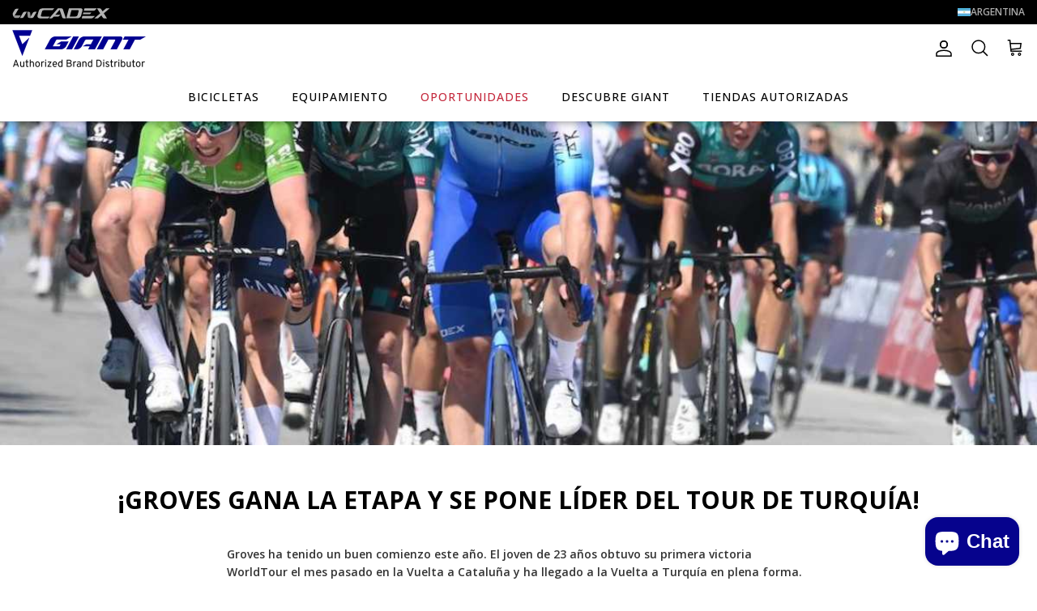

--- FILE ---
content_type: text/html; charset=utf-8
request_url: https://giant-bicycles.com.ar/blogs/equipos-y-corredores/groves-gana-la-etapa-y-se-pone-lider-del-tour-de-turquia
body_size: 29194
content:
<!doctype html>
<html class="no-js" lang="es" dir="ltr">
<head><meta charset="utf-8">
<meta name="viewport" content="width=device-width,initial-scale=1">
<title>¡GROVES GANA LA ETAPA Y SE PONE LÍDER DEL TOUR DE TURQUÍA! &ndash; Giant Bicycles Argentina | Sitio Oficial</title><link rel="canonical" href="https://giant-bicycles.com.ar/blogs/equipos-y-corredores/groves-gana-la-etapa-y-se-pone-lider-del-tour-de-turquia"><link rel="icon" href="//giant-bicycles.com.ar/cdn/shop/files/favicon-32x32.png?crop=center&height=48&v=1644932744&width=48" type="image/png">
  <link rel="apple-touch-icon" href="//giant-bicycles.com.ar/cdn/shop/files/favicon-32x32.png?crop=center&height=180&v=1644932744&width=180"><meta name="description" content="Groves ha tenido un buen comienzo este año. El joven de 23 años obtuvo su primera victoria WorldTour el mes pasado en la Vuelta a Cataluña y ha llegado a la Vuelta a Turquía en plena forma. El equipo ha marcado las etapas al sprint como su objetivo principal en Turquía, y después de un tercer puesto en la primera etapa"><meta property="og:site_name" content="Giant Bicycles Argentina | Sitio Oficial">
<meta property="og:url" content="https://giant-bicycles.com.ar/blogs/equipos-y-corredores/groves-gana-la-etapa-y-se-pone-lider-del-tour-de-turquia">
<meta property="og:title" content="¡GROVES GANA LA ETAPA Y SE PONE LÍDER DEL TOUR DE TURQUÍA!">
<meta property="og:type" content="article">
<meta property="og:description" content="Groves ha tenido un buen comienzo este año. El joven de 23 años obtuvo su primera victoria WorldTour el mes pasado en la Vuelta a Cataluña y ha llegado a la Vuelta a Turquía en plena forma. El equipo ha marcado las etapas al sprint como su objetivo principal en Turquía, y después de un tercer puesto en la primera etapa"><meta property="og:image" content="http://giant-bicycles.com.ar/cdn/shop/articles/turkey2groves1.jpg?crop=center&height=1200&v=1650570449&width=1200">
  <meta property="og:image:secure_url" content="https://giant-bicycles.com.ar/cdn/shop/articles/turkey2groves1.jpg?crop=center&height=1200&v=1650570449&width=1200">
  <meta property="og:image:width" content="1200">
  <meta property="og:image:height" content="800"><meta name="twitter:card" content="summary_large_image">
<meta name="twitter:title" content="¡GROVES GANA LA ETAPA Y SE PONE LÍDER DEL TOUR DE TURQUÍA!">
<meta name="twitter:description" content="Groves ha tenido un buen comienzo este año. El joven de 23 años obtuvo su primera victoria WorldTour el mes pasado en la Vuelta a Cataluña y ha llegado a la Vuelta a Turquía en plena forma. El equipo ha marcado las etapas al sprint como su objetivo principal en Turquía, y después de un tercer puesto en la primera etapa">
<style>
    @import url('https://fonts.googleapis.com/css2?family=Open+Sans:ital,wght@0,300..800;1,300..800&display=swap');@font-face {
  font-family: "Open Sans";
  font-weight: 600;
  font-style: normal;
  font-display: fallback;
  src: url("//giant-bicycles.com.ar/cdn/fonts/open_sans/opensans_n6.15aeff3c913c3fe570c19cdfeed14ce10d09fb08.woff2") format("woff2"),
       url("//giant-bicycles.com.ar/cdn/fonts/open_sans/opensans_n6.14bef14c75f8837a87f70ce22013cb146ee3e9f3.woff") format("woff");
}
@font-face {
  font-family: "Open Sans";
  font-weight: 800;
  font-style: normal;
  font-display: fallback;
  src: url("//giant-bicycles.com.ar/cdn/fonts/open_sans/opensans_n8.8397a8153d7172f9fd2b668340b216c70cae90a5.woff2") format("woff2"),
       url("//giant-bicycles.com.ar/cdn/fonts/open_sans/opensans_n8.e6b8c8da9a85739da8727944118b210848d95f08.woff") format("woff");
}
@font-face {
  font-family: "Open Sans";
  font-weight: 500;
  font-style: normal;
  font-display: fallback;
  src: url("//giant-bicycles.com.ar/cdn/fonts/open_sans/opensans_n5.500dcf21ddee5bc5855ad3a20394d3bc363c217c.woff2") format("woff2"),
       url("//giant-bicycles.com.ar/cdn/fonts/open_sans/opensans_n5.af1a06d824dccfb4d400ba874ef19176651ec834.woff") format("woff");
}
@font-face {
  font-family: "Open Sans";
  font-weight: 600;
  font-style: italic;
  font-display: fallback;
  src: url("//giant-bicycles.com.ar/cdn/fonts/open_sans/opensans_i6.828bbc1b99433eacd7d50c9f0c1bfe16f27b89a3.woff2") format("woff2"),
       url("//giant-bicycles.com.ar/cdn/fonts/open_sans/opensans_i6.a79e1402e2bbd56b8069014f43ff9c422c30d057.woff") format("woff");
}
@font-face {
  font-family: "Open Sans";
  font-weight: 800;
  font-style: italic;
  font-display: fallback;
  src: url("//giant-bicycles.com.ar/cdn/fonts/open_sans/opensans_i8.677319af1852e587858f0d12fe49bfe640a8e14c.woff2") format("woff2"),
       url("//giant-bicycles.com.ar/cdn/fonts/open_sans/opensans_i8.77fafba30cfcb72e4c6963135ff055209eecce0f.woff") format("woff");
}
@font-face {
  font-family: "Open Sans";
  font-weight: 700;
  font-style: normal;
  font-display: fallback;
  src: url("//giant-bicycles.com.ar/cdn/fonts/open_sans/opensans_n7.a9393be1574ea8606c68f4441806b2711d0d13e4.woff2") format("woff2"),
       url("//giant-bicycles.com.ar/cdn/fonts/open_sans/opensans_n7.7b8af34a6ebf52beb1a4c1d8c73ad6910ec2e553.woff") format("woff");
}
@font-face {
  font-family: "Open Sans";
  font-weight: 400;
  font-style: normal;
  font-display: fallback;
  src: url("//giant-bicycles.com.ar/cdn/fonts/open_sans/opensans_n4.c32e4d4eca5273f6d4ee95ddf54b5bbb75fc9b61.woff2") format("woff2"),
       url("//giant-bicycles.com.ar/cdn/fonts/open_sans/opensans_n4.5f3406f8d94162b37bfa232b486ac93ee892406d.woff") format("woff");
}
@font-face {
  font-family: "Open Sans";
  font-weight: 600;
  font-style: normal;
  font-display: fallback;
  src: url("//giant-bicycles.com.ar/cdn/fonts/open_sans/opensans_n6.15aeff3c913c3fe570c19cdfeed14ce10d09fb08.woff2") format("woff2"),
       url("//giant-bicycles.com.ar/cdn/fonts/open_sans/opensans_n6.14bef14c75f8837a87f70ce22013cb146ee3e9f3.woff") format("woff");
}
:root {
  --page-container-width:          1160px;
  --reading-container-width:       720px;
  --divider-opacity:               0.14;
  --gutter-large:                  30px;
  --gutter-desktop:                20px;
  --gutter-mobile:                 16px;
  --section-padding:               50px;
  --larger-section-padding:        80px;
  --larger-section-padding-mobile: 60px;
  --largest-section-padding:       110px;
  --aos-animate-duration:          0.6s;

  --base-font-family:              "Open Sans", sans-serif;
  --base-font-weight:              600;
  --base-font-style:               normal;
  --heading-font-family:           "Open Sans", sans-serif;
  --heading-font-weight:           700;
  --heading-font-style:            normal;
  --logo-font-family:              Helvetica, Arial, sans-serif;
  --logo-font-weight:              700;
  --logo-font-style:               normal;
  --nav-font-family:               "Open Sans", sans-serif;
  --nav-font-weight:               400;
  --nav-font-style:                normal;

  --base-text-size:14px;
  --base-line-height:              1.6;
  --input-text-size:16px;
  --smaller-text-size-1:11px;
  --smaller-text-size-2:14px;
  --smaller-text-size-3:11px;
  --smaller-text-size-4:10px;
  --larger-text-size:30px;
  --super-large-text-size:53px;
  --super-large-mobile-text-size:24px;
  --larger-mobile-text-size:24px;
  --logo-text-size:24px;--btn-letter-spacing: normal;
    --btn-text-transform: none;
    --button-text-size:  14px;
    --quickbuy-button-text-size: 14px;
    --small-feature-link-font-size: 1em;
    --input-btn-padding-top:             1em;
    --input-btn-padding-bottom:          1em;--heading-text-transform:uppercase;
  --nav-text-size:                      14px;
  --mobile-menu-font-weight:            inherit;

  --body-bg-color:                      255 255 255;
  --bg-color:                           255 255 255;
  --body-text-color:                    51 51 51;
  --text-color:                         51 51 51;

  --header-text-col:                    #000000;--header-text-hover-col:             var(--main-nav-link-hover-col);--header-bg-col:                     #ffffff;
  --heading-color:                     0 0 0;
  --body-heading-color:                0 0 0;
  --heading-divider-col:               rgba(0,0,0,0);

  --logo-col:                          #202223;
  --main-nav-bg:                       #ffffff;
  --main-nav-link-col:                 #000000;
  --main-nav-link-hover-col:           #316ca0;
  --main-nav-link-featured-col:        #c4293d;

  --link-color:                        0 0 0;
  --body-link-color:                   0 0 0;

  --btn-bg-color:                        6 3 141;
  --btn-bg-hover-color:                  36 33 179;
  --btn-border-color:                    6 3 141;
  --btn-border-hover-color:              36 33 179;
  --btn-text-color:                      255 255 255;
  --btn-text-hover-color:                255 255 255;--btn-alt-bg-color:                    36 33 179;
  --btn-alt-text-color:                  255 255 255;
  --btn-alt-border-color:                36 33 179;
  --btn-alt-border-hover-color:          36 33 179;--btn-ter-bg-color:                    235 235 235;
  --btn-ter-text-color:                  0 0 0;
  --btn-ter-bg-hover-color:              6 3 141;
  --btn-ter-text-hover-color:            255 255 255;--btn-border-radius: 3px;--color-scheme-default:                             #ffffff;
  --color-scheme-default-color:                       255 255 255;
  --color-scheme-default-text-color:                  51 51 51;
  --color-scheme-default-head-color:                  0 0 0;
  --color-scheme-default-link-color:                  0 0 0;
  --color-scheme-default-btn-text-color:              255 255 255;
  --color-scheme-default-btn-text-hover-color:        255 255 255;
  --color-scheme-default-btn-bg-color:                6 3 141;
  --color-scheme-default-btn-bg-hover-color:          36 33 179;
  --color-scheme-default-btn-border-color:            6 3 141;
  --color-scheme-default-btn-border-hover-color:      36 33 179;
  --color-scheme-default-btn-alt-text-color:          255 255 255;
  --color-scheme-default-btn-alt-bg-color:            36 33 179;
  --color-scheme-default-btn-alt-border-color:        36 33 179;
  --color-scheme-default-btn-alt-border-hover-color:  36 33 179;

  --color-scheme-1:                             #ffffff;
  --color-scheme-1-color:                       255 255 255;
  --color-scheme-1-text-color:                  34 34 34;
  --color-scheme-1-head-color:                  34 34 34;
  --color-scheme-1-link-color:                  34 34 34;
  --color-scheme-1-btn-text-color:              255 255 255;
  --color-scheme-1-btn-text-hover-color:        255 255 255;
  --color-scheme-1-btn-bg-color:                36 33 179;
  --color-scheme-1-btn-bg-hover-color:          6 3 141;
  --color-scheme-1-btn-border-color:            36 33 179;
  --color-scheme-1-btn-border-hover-color:      6 3 141;
  --color-scheme-1-btn-alt-text-color:          6 3 141;
  --color-scheme-1-btn-alt-bg-color:            36 33 179;
  --color-scheme-1-btn-alt-border-color:        6 3 141;
  --color-scheme-1-btn-alt-border-hover-color:  6 3 141;

  --color-scheme-2:                             #f6f6f6;
  --color-scheme-2-color:                       246 246 246;
  --color-scheme-2-text-color:                  109 113 117;
  --color-scheme-2-head-color:                  32 34 35;
  --color-scheme-2-link-color:                  32 34 35;
  --color-scheme-2-btn-text-color:              255 255 255;
  --color-scheme-2-btn-text-hover-color:        255 255 255;
  --color-scheme-2-btn-bg-color:                36 33 179;
  --color-scheme-2-btn-bg-hover-color:          6 3 141;
  --color-scheme-2-btn-border-color:            36 33 179;
  --color-scheme-2-btn-border-hover-color:      6 3 141;
  --color-scheme-2-btn-alt-text-color:          0 0 0;
  --color-scheme-2-btn-alt-bg-color:            255 255 255;
  --color-scheme-2-btn-alt-border-color:        0 0 0;
  --color-scheme-2-btn-alt-border-hover-color:  0 0 0;

  /* Shop Pay payment terms */
  --payment-terms-background-color:    #ffffff;--quickbuy-bg: 255 255 255;--body-input-background-color:       rgb(var(--body-bg-color));
  --input-background-color:            rgb(var(--body-bg-color));
  --body-input-text-color:             var(--body-text-color);
  --input-text-color:                  var(--body-text-color);
  --body-input-border-color:           rgb(204, 204, 204);
  --input-border-color:                rgb(204, 204, 204);
  --input-border-color-hover:          rgb(143, 143, 143);
  --input-border-color-active:         rgb(51, 51, 51);

  --swatch-cross-svg:                  url("data:image/svg+xml,%3Csvg xmlns='http://www.w3.org/2000/svg' width='240' height='240' viewBox='0 0 24 24' fill='none' stroke='rgb(204, 204, 204)' stroke-width='0.09' preserveAspectRatio='none' %3E%3Cline x1='24' y1='0' x2='0' y2='24'%3E%3C/line%3E%3C/svg%3E");
  --swatch-cross-hover:                url("data:image/svg+xml,%3Csvg xmlns='http://www.w3.org/2000/svg' width='240' height='240' viewBox='0 0 24 24' fill='none' stroke='rgb(143, 143, 143)' stroke-width='0.09' preserveAspectRatio='none' %3E%3Cline x1='24' y1='0' x2='0' y2='24'%3E%3C/line%3E%3C/svg%3E");
  --swatch-cross-active:               url("data:image/svg+xml,%3Csvg xmlns='http://www.w3.org/2000/svg' width='240' height='240' viewBox='0 0 24 24' fill='none' stroke='rgb(51, 51, 51)' stroke-width='0.09' preserveAspectRatio='none' %3E%3Cline x1='24' y1='0' x2='0' y2='24'%3E%3C/line%3E%3C/svg%3E");

  --footer-divider-col:                #0c2340;
  --footer-text-col:                   255 255 255;
  --footer-heading-col:                255 255 255;
  --footer-bg:                         #0c2340;--product-label-overlay-justify: flex-start;--product-label-overlay-align: flex-end;--product-label-overlay-reduction-text:   #c4293d;
  --product-label-overlay-reduction-bg:     #ffffff;
  --product-label-overlay-stock-text:       #6d7175;
  --product-label-overlay-stock-bg:         #ffffff;
  --product-label-overlay-new-text:         #000000;
  --product-label-overlay-new-bg:           #ffe802;
  --product-label-overlay-meta-text:        #ffffff;
  --product-label-overlay-meta-bg:          #202223;
  --product-label-sale-text:                #c4293d;
  --product-label-sold-text:                #000000;
  --product-label-preorder-text:            #60a57e;

  --product-block-crop-align:               center;

  
  --product-block-price-align:              flex-start;
  --product-block-price-item-margin-start:  initial;
  --product-block-price-item-margin-end:    .5rem;
  

  --collection-block-image-position:   center center;

  --swatch-picker-image-size:          40px;
  --swatch-crop-align:                 center center;

  --image-overlay-text-color:          255 255 255;--image-overlay-bg:                  rgba(0, 0, 0, 0.1);
  --image-overlay-shadow-start:        rgb(0 0 0 / 0.15);
  --image-overlay-box-opacity:         0.88;.image-overlay--bg-box .text-overlay .text-overlay__text {
      --image-overlay-box-bg: 255 255 255;
      --heading-color: var(--body-heading-color);
      --text-color: var(--body-text-color);
      --link-color: var(--body-link-color);
    }--product-inventory-ok-box-color:            #f2faf0;
  --product-inventory-ok-text-color:           #108043;
  --product-inventory-ok-icon-box-fill-color:  #fff;
  --product-inventory-low-box-color:           #fcf1cd;
  --product-inventory-low-text-color:          #dd9a1a;
  --product-inventory-low-icon-box-fill-color: #fff;
  --product-inventory-low-text-color-channels: 16, 128, 67;
  --product-inventory-ok-text-color-channels:  221, 154, 26;

  --rating-star-color: 193 100 82;
}::selection {
    background: rgb(var(--body-heading-color));
    color: rgb(var(--body-bg-color));
  }
  ::-moz-selection {
    background: rgb(var(--body-heading-color));
    color: rgb(var(--body-bg-color));
  }.use-color-scheme--default {
  --product-label-sale-text:           #c4293d;
  --product-label-sold-text:           #000000;
  --product-label-preorder-text:       #60a57e;
  --input-background-color:            rgb(var(--body-bg-color));
  --input-text-color:                  var(--body-input-text-color);
  --input-border-color:                rgb(204, 204, 204);
  --input-border-color-hover:          rgb(143, 143, 143);
  --input-border-color-active:         rgb(51, 51, 51);
}</style>

  <link href="//giant-bicycles.com.ar/cdn/shop/t/8/assets/main.css?v=18160809758936613021742322552" rel="stylesheet" type="text/css" media="all" />
<link rel="stylesheet" href="//giant-bicycles.com.ar/cdn/shop/t/8/assets/swatches.css?v=13039599926912079801753298946" media="print" onload="this.media='all'">
    <noscript><link rel="stylesheet" href="//giant-bicycles.com.ar/cdn/shop/t/8/assets/swatches.css?v=13039599926912079801753298946"></noscript><link rel="preload" as="font" href="//giant-bicycles.com.ar/cdn/fonts/open_sans/opensans_n6.15aeff3c913c3fe570c19cdfeed14ce10d09fb08.woff2" type="font/woff2" crossorigin><link rel="preload" as="font" href="//giant-bicycles.com.ar/cdn/fonts/open_sans/opensans_n7.a9393be1574ea8606c68f4441806b2711d0d13e4.woff2" type="font/woff2" crossorigin><script>
    document.documentElement.className = document.documentElement.className.replace('no-js', 'js');

    window.theme = {
      info: {
        name: 'Symmetry',
        version: '7.2.1'
      },
      device: {
        hasTouch: window.matchMedia('(any-pointer: coarse)').matches,
        hasHover: window.matchMedia('(hover: hover)').matches
      },
      mediaQueries: {
        md: '(min-width: 768px)',
        productMediaCarouselBreak: '(min-width: 1041px)'
      },
      routes: {
        base: 'https://giant-bicycles.com.ar',
        cart: '/cart',
        cartAdd: '/cart/add.js',
        cartUpdate: '/cart/update.js',
        predictiveSearch: '/search/suggest'
      },
      strings: {
        cartTermsConfirmation: "Tiene que aceptar los términos y condiciones antes de continuar.",
        cartItemsQuantityError: "Solo puede añadir [QUANTITY] unidades de este artículo al carrito.",
        generalSearchViewAll: "Ver todos los resultados de búsqueda",
        noStock: "Consultar en Tiendas",
        noVariant: "Consultar en Tiendas",
        productsProductChooseA: "Elige uno",
        generalSearchPages: "Páginas",
        generalSearchNoResultsWithoutTerms: "Lo sentimos, no encontramos ningún resultado.",
        shippingCalculator: {
          singleRate: "Hay una tarifa de envío para este destino:",
          multipleRates: "Hay varias tarifas de envío para este destino:",
          noRates: "No hacemos envíos a este destino."
        }
      },
      settings: {
        moneyWithCurrencyFormat: "\u003cspan class=money\u003e${{ amount_no_decimals_with_comma_separator }} ARS\u003c\/span\u003e",
        cartType: "drawer",
        afterAddToCart: "drawer",
        quickbuyStyle: "off",
        externalLinksNewTab: true,
        internalLinksSmoothScroll: true
      }
    }

    theme.inlineNavigationCheck = function() {
      var pageHeader = document.querySelector('.pageheader'),
          inlineNavContainer = pageHeader.querySelector('.logo-area__left__inner'),
          inlineNav = inlineNavContainer.querySelector('.navigation--left');
      if (inlineNav && getComputedStyle(inlineNav).display != 'none') {
        var inlineMenuCentered = document.querySelector('.pageheader--layout-inline-menu-center'),
            logoContainer = document.querySelector('.logo-area__middle__inner');
        if(inlineMenuCentered) {
          var rightWidth = document.querySelector('.logo-area__right__inner').clientWidth,
              middleWidth = logoContainer.clientWidth,
              logoArea = document.querySelector('.logo-area'),
              computedLogoAreaStyle = getComputedStyle(logoArea),
              logoAreaInnerWidth = logoArea.clientWidth - Math.ceil(parseFloat(computedLogoAreaStyle.paddingLeft)) - Math.ceil(parseFloat(computedLogoAreaStyle.paddingRight)),
              availableNavWidth = logoAreaInnerWidth - Math.max(rightWidth, middleWidth) * 2 - 40;
          inlineNavContainer.style.maxWidth = availableNavWidth + 'px';
        }

        var firstInlineNavLink = inlineNav.querySelector('.navigation__item:first-child'),
            lastInlineNavLink = inlineNav.querySelector('.navigation__item:last-child');
        if (lastInlineNavLink) {
          var inlineNavWidth = null;
          if(document.querySelector('html[dir=rtl]')) {
            inlineNavWidth = firstInlineNavLink.offsetLeft - lastInlineNavLink.offsetLeft + firstInlineNavLink.offsetWidth;
          } else {
            inlineNavWidth = lastInlineNavLink.offsetLeft - firstInlineNavLink.offsetLeft + lastInlineNavLink.offsetWidth;
          }
          if (inlineNavContainer.offsetWidth >= inlineNavWidth) {
            pageHeader.classList.add('pageheader--layout-inline-permitted');
            var tallLogo = logoContainer.clientHeight > lastInlineNavLink.clientHeight + 20;
            if (tallLogo) {
              inlineNav.classList.add('navigation--tight-underline');
            } else {
              inlineNav.classList.remove('navigation--tight-underline');
            }
          } else {
            pageHeader.classList.remove('pageheader--layout-inline-permitted');
          }
        }
      }
    };

    theme.setInitialHeaderHeightProperty = () => {
      const section = document.querySelector('.section-header');
      if (section) {
        document.documentElement.style.setProperty('--theme-header-height', Math.ceil(section.clientHeight) + 'px');
      }
    };
  </script>

  <script src="//giant-bicycles.com.ar/cdn/shop/t/8/assets/main.js?v=63521094751913525411739977238" defer></script>
    <script src="//giant-bicycles.com.ar/cdn/shop/t/8/assets/animate-on-scroll.js?v=15249566486942820451739977237" defer></script>
    <link href="//giant-bicycles.com.ar/cdn/shop/t/8/assets/animate-on-scroll.css?v=116824741000487223811739977237" rel="stylesheet" type="text/css" media="all" />
  

  <!-- miniOrange ContentRestriction SCRIPT START --><style>  
.mo-passcode-field {
  width: 100%;
  padding: 12px 20px;
  margin: 8px 0;
  display: inline-block;
  border: 1px solid #ccc;
  box-sizing: border-box;
}

.mo-button {
  background-color: #000000;
  color: white;
  padding: 14px 20px;
  margin: 8px 0;
  border: none;
  cursor: pointer;
  width: 100%;
}

.mo-button:hover {
  opacity: 0.8;
}

.mo-container {
  padding: 16px;
}
#lockMessage {
   max-width: 100%;
   overflow-wrap: break-word;
}

@media (min-width: 768px) {
  .mo-container-body {
    margin: 0;
    display: flex;
    justify-content: center;
    align-items: center;
  }
   #lockMessage {
       max-width: 205px;
       overflow-wrap: break-word;
   }
}
</style>



<script>
function mo_getCookie(cookieName) {
    let cookie = {};
    document.cookie.split(";").forEach(function(el) {
      let [key,value] = el.split("=");
      cookie[key.trim()] = value;
    })
    return cookie[cookieName];
}
function mo_setCookie(name,value,days) {
  var expires = "";
  if (days) {
      var date = new Date();
      date.setTime(date.getTime() + (days*24*60*60*1000));
      expires = "; expires=" + date.toUTCString();
  }
  document.cookie = name + "=" + (value || "")  + expires + "; path=/";
}
function eraseCookie(name) {   
    document.cookie = name +'=; Path=/; Expires=Thu, 01 Jan 1970 00:00:01 GMT;';
}
</script>

<!-- miniOrange LOCK START _9449 -->

<!-- miniOrange LOCK END _9449 -->










<!-- miniOrange purchase-form Locks START -->

<!-- miniOrange LOCK START _9449 -->

<!-- miniOrange LOCK END _9449 --><!-- miniOrange purchase-form Locks END -->

<!-- miniOrange hide-prices Locks START -->
<!-- miniOrange hide-prices Locks END -->

<!-- miniOrange Priority Locks START -->
<!-- miniOrange Priority Locks END -->

<!-- miniOrange Unpriority Locks START -->
<!-- miniOrange Unpriority Locks END -->

<!-- miniOrange Priority-Whole-Website Locks START -->
<!-- miniOrange Priority-Whole-Website Locks END -->
<!-- miniOrange ContentRestriction SCRIPT END --> 
<script>window.performance && window.performance.mark && window.performance.mark('shopify.content_for_header.start');</script><meta id="shopify-digital-wallet" name="shopify-digital-wallet" content="/13900939318/digital_wallets/dialog">
<link rel="alternate" type="application/atom+xml" title="Feed" href="/blogs/equipos-y-corredores.atom" />
<script async="async" src="/checkouts/internal/preloads.js?locale=es-AR"></script>
<script id="shopify-features" type="application/json">{"accessToken":"14ed39e4dd6228ea1aa0ab0eca9b9e9a","betas":["rich-media-storefront-analytics"],"domain":"giant-bicycles.com.ar","predictiveSearch":true,"shopId":13900939318,"locale":"es"}</script>
<script>var Shopify = Shopify || {};
Shopify.shop = "giantargentina.myshopify.com";
Shopify.locale = "es";
Shopify.currency = {"active":"ARS","rate":"1.0"};
Shopify.country = "AR";
Shopify.theme = {"name":"Giant 2.0","id":176968368410,"schema_name":"Giant AR","schema_version":"7.2.1","theme_store_id":null,"role":"main"};
Shopify.theme.handle = "null";
Shopify.theme.style = {"id":null,"handle":null};
Shopify.cdnHost = "giant-bicycles.com.ar/cdn";
Shopify.routes = Shopify.routes || {};
Shopify.routes.root = "/";</script>
<script type="module">!function(o){(o.Shopify=o.Shopify||{}).modules=!0}(window);</script>
<script>!function(o){function n(){var o=[];function n(){o.push(Array.prototype.slice.apply(arguments))}return n.q=o,n}var t=o.Shopify=o.Shopify||{};t.loadFeatures=n(),t.autoloadFeatures=n()}(window);</script>
<script id="shop-js-analytics" type="application/json">{"pageType":"article"}</script>
<script defer="defer" async type="module" src="//giant-bicycles.com.ar/cdn/shopifycloud/shop-js/modules/v2/client.init-shop-cart-sync_CvZOh8Af.es.esm.js"></script>
<script defer="defer" async type="module" src="//giant-bicycles.com.ar/cdn/shopifycloud/shop-js/modules/v2/chunk.common_3Rxs6Qxh.esm.js"></script>
<script type="module">
  await import("//giant-bicycles.com.ar/cdn/shopifycloud/shop-js/modules/v2/client.init-shop-cart-sync_CvZOh8Af.es.esm.js");
await import("//giant-bicycles.com.ar/cdn/shopifycloud/shop-js/modules/v2/chunk.common_3Rxs6Qxh.esm.js");

  window.Shopify.SignInWithShop?.initShopCartSync?.({"fedCMEnabled":true,"windoidEnabled":true});

</script>
<script>(function() {
  var isLoaded = false;
  function asyncLoad() {
    if (isLoaded) return;
    isLoaded = true;
    var urls = ["https:\/\/app.kiwisizing.com\/web\/js\/dist\/kiwiSizing\/plugin\/SizingPlugin.prod.js?v=330\u0026shop=giantargentina.myshopify.com","https:\/\/cdn.hextom.com\/js\/quickannouncementbar.js?shop=giantargentina.myshopify.com","https:\/\/chimpstatic.com\/mcjs-connected\/js\/users\/b6d2f0107471cc5cb70b2a044\/6234706f50f8c590e8667f615.js?shop=giantargentina.myshopify.com"];
    for (var i = 0; i < urls.length; i++) {
      var s = document.createElement('script');
      s.type = 'text/javascript';
      s.async = true;
      s.src = urls[i];
      var x = document.getElementsByTagName('script')[0];
      x.parentNode.insertBefore(s, x);
    }
  };
  if(window.attachEvent) {
    window.attachEvent('onload', asyncLoad);
  } else {
    window.addEventListener('load', asyncLoad, false);
  }
})();</script>
<script id="__st">var __st={"a":13900939318,"offset":-10800,"reqid":"781220f1-b2e6-44cd-b894-755c494c0bc3-1768842180","pageurl":"giant-bicycles.com.ar\/blogs\/equipos-y-corredores\/groves-gana-la-etapa-y-se-pone-lider-del-tour-de-turquia","s":"articles-563018924086","u":"dfe0c275670d","p":"article","rtyp":"article","rid":563018924086};</script>
<script>window.ShopifyPaypalV4VisibilityTracking = true;</script>
<script id="captcha-bootstrap">!function(){'use strict';const t='contact',e='account',n='new_comment',o=[[t,t],['blogs',n],['comments',n],[t,'customer']],c=[[e,'customer_login'],[e,'guest_login'],[e,'recover_customer_password'],[e,'create_customer']],r=t=>t.map((([t,e])=>`form[action*='/${t}']:not([data-nocaptcha='true']) input[name='form_type'][value='${e}']`)).join(','),a=t=>()=>t?[...document.querySelectorAll(t)].map((t=>t.form)):[];function s(){const t=[...o],e=r(t);return a(e)}const i='password',u='form_key',d=['recaptcha-v3-token','g-recaptcha-response','h-captcha-response',i],f=()=>{try{return window.sessionStorage}catch{return}},m='__shopify_v',_=t=>t.elements[u];function p(t,e,n=!1){try{const o=window.sessionStorage,c=JSON.parse(o.getItem(e)),{data:r}=function(t){const{data:e,action:n}=t;return t[m]||n?{data:e,action:n}:{data:t,action:n}}(c);for(const[e,n]of Object.entries(r))t.elements[e]&&(t.elements[e].value=n);n&&o.removeItem(e)}catch(o){console.error('form repopulation failed',{error:o})}}const l='form_type',E='cptcha';function T(t){t.dataset[E]=!0}const w=window,h=w.document,L='Shopify',v='ce_forms',y='captcha';let A=!1;((t,e)=>{const n=(g='f06e6c50-85a8-45c8-87d0-21a2b65856fe',I='https://cdn.shopify.com/shopifycloud/storefront-forms-hcaptcha/ce_storefront_forms_captcha_hcaptcha.v1.5.2.iife.js',D={infoText:'Protegido por hCaptcha',privacyText:'Privacidad',termsText:'Términos'},(t,e,n)=>{const o=w[L][v],c=o.bindForm;if(c)return c(t,g,e,D).then(n);var r;o.q.push([[t,g,e,D],n]),r=I,A||(h.body.append(Object.assign(h.createElement('script'),{id:'captcha-provider',async:!0,src:r})),A=!0)});var g,I,D;w[L]=w[L]||{},w[L][v]=w[L][v]||{},w[L][v].q=[],w[L][y]=w[L][y]||{},w[L][y].protect=function(t,e){n(t,void 0,e),T(t)},Object.freeze(w[L][y]),function(t,e,n,w,h,L){const[v,y,A,g]=function(t,e,n){const i=e?o:[],u=t?c:[],d=[...i,...u],f=r(d),m=r(i),_=r(d.filter((([t,e])=>n.includes(e))));return[a(f),a(m),a(_),s()]}(w,h,L),I=t=>{const e=t.target;return e instanceof HTMLFormElement?e:e&&e.form},D=t=>v().includes(t);t.addEventListener('submit',(t=>{const e=I(t);if(!e)return;const n=D(e)&&!e.dataset.hcaptchaBound&&!e.dataset.recaptchaBound,o=_(e),c=g().includes(e)&&(!o||!o.value);(n||c)&&t.preventDefault(),c&&!n&&(function(t){try{if(!f())return;!function(t){const e=f();if(!e)return;const n=_(t);if(!n)return;const o=n.value;o&&e.removeItem(o)}(t);const e=Array.from(Array(32),(()=>Math.random().toString(36)[2])).join('');!function(t,e){_(t)||t.append(Object.assign(document.createElement('input'),{type:'hidden',name:u})),t.elements[u].value=e}(t,e),function(t,e){const n=f();if(!n)return;const o=[...t.querySelectorAll(`input[type='${i}']`)].map((({name:t})=>t)),c=[...d,...o],r={};for(const[a,s]of new FormData(t).entries())c.includes(a)||(r[a]=s);n.setItem(e,JSON.stringify({[m]:1,action:t.action,data:r}))}(t,e)}catch(e){console.error('failed to persist form',e)}}(e),e.submit())}));const S=(t,e)=>{t&&!t.dataset[E]&&(n(t,e.some((e=>e===t))),T(t))};for(const o of['focusin','change'])t.addEventListener(o,(t=>{const e=I(t);D(e)&&S(e,y())}));const B=e.get('form_key'),M=e.get(l),P=B&&M;t.addEventListener('DOMContentLoaded',(()=>{const t=y();if(P)for(const e of t)e.elements[l].value===M&&p(e,B);[...new Set([...A(),...v().filter((t=>'true'===t.dataset.shopifyCaptcha))])].forEach((e=>S(e,t)))}))}(h,new URLSearchParams(w.location.search),n,t,e,['guest_login'])})(!0,!0)}();</script>
<script integrity="sha256-4kQ18oKyAcykRKYeNunJcIwy7WH5gtpwJnB7kiuLZ1E=" data-source-attribution="shopify.loadfeatures" defer="defer" src="//giant-bicycles.com.ar/cdn/shopifycloud/storefront/assets/storefront/load_feature-a0a9edcb.js" crossorigin="anonymous"></script>
<script data-source-attribution="shopify.dynamic_checkout.dynamic.init">var Shopify=Shopify||{};Shopify.PaymentButton=Shopify.PaymentButton||{isStorefrontPortableWallets:!0,init:function(){window.Shopify.PaymentButton.init=function(){};var t=document.createElement("script");t.src="https://giant-bicycles.com.ar/cdn/shopifycloud/portable-wallets/latest/portable-wallets.es.js",t.type="module",document.head.appendChild(t)}};
</script>
<script data-source-attribution="shopify.dynamic_checkout.buyer_consent">
  function portableWalletsHideBuyerConsent(e){var t=document.getElementById("shopify-buyer-consent"),n=document.getElementById("shopify-subscription-policy-button");t&&n&&(t.classList.add("hidden"),t.setAttribute("aria-hidden","true"),n.removeEventListener("click",e))}function portableWalletsShowBuyerConsent(e){var t=document.getElementById("shopify-buyer-consent"),n=document.getElementById("shopify-subscription-policy-button");t&&n&&(t.classList.remove("hidden"),t.removeAttribute("aria-hidden"),n.addEventListener("click",e))}window.Shopify?.PaymentButton&&(window.Shopify.PaymentButton.hideBuyerConsent=portableWalletsHideBuyerConsent,window.Shopify.PaymentButton.showBuyerConsent=portableWalletsShowBuyerConsent);
</script>
<script data-source-attribution="shopify.dynamic_checkout.cart.bootstrap">document.addEventListener("DOMContentLoaded",(function(){function t(){return document.querySelector("shopify-accelerated-checkout-cart, shopify-accelerated-checkout")}if(t())Shopify.PaymentButton.init();else{new MutationObserver((function(e,n){t()&&(Shopify.PaymentButton.init(),n.disconnect())})).observe(document.body,{childList:!0,subtree:!0})}}));
</script>

<script>window.performance && window.performance.mark && window.performance.mark('shopify.content_for_header.end');</script>
<!-- CC Custom Head Start --><!-- CC Custom Head End --><script src="https://cdn.shopify.com/extensions/7bc9bb47-adfa-4267-963e-cadee5096caf/inbox-1252/assets/inbox-chat-loader.js" type="text/javascript" defer="defer"></script>
<link href="https://monorail-edge.shopifysvc.com" rel="dns-prefetch">
<script>(function(){if ("sendBeacon" in navigator && "performance" in window) {try {var session_token_from_headers = performance.getEntriesByType('navigation')[0].serverTiming.find(x => x.name == '_s').description;} catch {var session_token_from_headers = undefined;}var session_cookie_matches = document.cookie.match(/_shopify_s=([^;]*)/);var session_token_from_cookie = session_cookie_matches && session_cookie_matches.length === 2 ? session_cookie_matches[1] : "";var session_token = session_token_from_headers || session_token_from_cookie || "";function handle_abandonment_event(e) {var entries = performance.getEntries().filter(function(entry) {return /monorail-edge.shopifysvc.com/.test(entry.name);});if (!window.abandonment_tracked && entries.length === 0) {window.abandonment_tracked = true;var currentMs = Date.now();var navigation_start = performance.timing.navigationStart;var payload = {shop_id: 13900939318,url: window.location.href,navigation_start,duration: currentMs - navigation_start,session_token,page_type: "article"};window.navigator.sendBeacon("https://monorail-edge.shopifysvc.com/v1/produce", JSON.stringify({schema_id: "online_store_buyer_site_abandonment/1.1",payload: payload,metadata: {event_created_at_ms: currentMs,event_sent_at_ms: currentMs}}));}}window.addEventListener('pagehide', handle_abandonment_event);}}());</script>
<script id="web-pixels-manager-setup">(function e(e,d,r,n,o){if(void 0===o&&(o={}),!Boolean(null===(a=null===(i=window.Shopify)||void 0===i?void 0:i.analytics)||void 0===a?void 0:a.replayQueue)){var i,a;window.Shopify=window.Shopify||{};var t=window.Shopify;t.analytics=t.analytics||{};var s=t.analytics;s.replayQueue=[],s.publish=function(e,d,r){return s.replayQueue.push([e,d,r]),!0};try{self.performance.mark("wpm:start")}catch(e){}var l=function(){var e={modern:/Edge?\/(1{2}[4-9]|1[2-9]\d|[2-9]\d{2}|\d{4,})\.\d+(\.\d+|)|Firefox\/(1{2}[4-9]|1[2-9]\d|[2-9]\d{2}|\d{4,})\.\d+(\.\d+|)|Chrom(ium|e)\/(9{2}|\d{3,})\.\d+(\.\d+|)|(Maci|X1{2}).+ Version\/(15\.\d+|(1[6-9]|[2-9]\d|\d{3,})\.\d+)([,.]\d+|)( \(\w+\)|)( Mobile\/\w+|) Safari\/|Chrome.+OPR\/(9{2}|\d{3,})\.\d+\.\d+|(CPU[ +]OS|iPhone[ +]OS|CPU[ +]iPhone|CPU IPhone OS|CPU iPad OS)[ +]+(15[._]\d+|(1[6-9]|[2-9]\d|\d{3,})[._]\d+)([._]\d+|)|Android:?[ /-](13[3-9]|1[4-9]\d|[2-9]\d{2}|\d{4,})(\.\d+|)(\.\d+|)|Android.+Firefox\/(13[5-9]|1[4-9]\d|[2-9]\d{2}|\d{4,})\.\d+(\.\d+|)|Android.+Chrom(ium|e)\/(13[3-9]|1[4-9]\d|[2-9]\d{2}|\d{4,})\.\d+(\.\d+|)|SamsungBrowser\/([2-9]\d|\d{3,})\.\d+/,legacy:/Edge?\/(1[6-9]|[2-9]\d|\d{3,})\.\d+(\.\d+|)|Firefox\/(5[4-9]|[6-9]\d|\d{3,})\.\d+(\.\d+|)|Chrom(ium|e)\/(5[1-9]|[6-9]\d|\d{3,})\.\d+(\.\d+|)([\d.]+$|.*Safari\/(?![\d.]+ Edge\/[\d.]+$))|(Maci|X1{2}).+ Version\/(10\.\d+|(1[1-9]|[2-9]\d|\d{3,})\.\d+)([,.]\d+|)( \(\w+\)|)( Mobile\/\w+|) Safari\/|Chrome.+OPR\/(3[89]|[4-9]\d|\d{3,})\.\d+\.\d+|(CPU[ +]OS|iPhone[ +]OS|CPU[ +]iPhone|CPU IPhone OS|CPU iPad OS)[ +]+(10[._]\d+|(1[1-9]|[2-9]\d|\d{3,})[._]\d+)([._]\d+|)|Android:?[ /-](13[3-9]|1[4-9]\d|[2-9]\d{2}|\d{4,})(\.\d+|)(\.\d+|)|Mobile Safari.+OPR\/([89]\d|\d{3,})\.\d+\.\d+|Android.+Firefox\/(13[5-9]|1[4-9]\d|[2-9]\d{2}|\d{4,})\.\d+(\.\d+|)|Android.+Chrom(ium|e)\/(13[3-9]|1[4-9]\d|[2-9]\d{2}|\d{4,})\.\d+(\.\d+|)|Android.+(UC? ?Browser|UCWEB|U3)[ /]?(15\.([5-9]|\d{2,})|(1[6-9]|[2-9]\d|\d{3,})\.\d+)\.\d+|SamsungBrowser\/(5\.\d+|([6-9]|\d{2,})\.\d+)|Android.+MQ{2}Browser\/(14(\.(9|\d{2,})|)|(1[5-9]|[2-9]\d|\d{3,})(\.\d+|))(\.\d+|)|K[Aa][Ii]OS\/(3\.\d+|([4-9]|\d{2,})\.\d+)(\.\d+|)/},d=e.modern,r=e.legacy,n=navigator.userAgent;return n.match(d)?"modern":n.match(r)?"legacy":"unknown"}(),u="modern"===l?"modern":"legacy",c=(null!=n?n:{modern:"",legacy:""})[u],f=function(e){return[e.baseUrl,"/wpm","/b",e.hashVersion,"modern"===e.buildTarget?"m":"l",".js"].join("")}({baseUrl:d,hashVersion:r,buildTarget:u}),m=function(e){var d=e.version,r=e.bundleTarget,n=e.surface,o=e.pageUrl,i=e.monorailEndpoint;return{emit:function(e){var a=e.status,t=e.errorMsg,s=(new Date).getTime(),l=JSON.stringify({metadata:{event_sent_at_ms:s},events:[{schema_id:"web_pixels_manager_load/3.1",payload:{version:d,bundle_target:r,page_url:o,status:a,surface:n,error_msg:t},metadata:{event_created_at_ms:s}}]});if(!i)return console&&console.warn&&console.warn("[Web Pixels Manager] No Monorail endpoint provided, skipping logging."),!1;try{return self.navigator.sendBeacon.bind(self.navigator)(i,l)}catch(e){}var u=new XMLHttpRequest;try{return u.open("POST",i,!0),u.setRequestHeader("Content-Type","text/plain"),u.send(l),!0}catch(e){return console&&console.warn&&console.warn("[Web Pixels Manager] Got an unhandled error while logging to Monorail."),!1}}}}({version:r,bundleTarget:l,surface:e.surface,pageUrl:self.location.href,monorailEndpoint:e.monorailEndpoint});try{o.browserTarget=l,function(e){var d=e.src,r=e.async,n=void 0===r||r,o=e.onload,i=e.onerror,a=e.sri,t=e.scriptDataAttributes,s=void 0===t?{}:t,l=document.createElement("script"),u=document.querySelector("head"),c=document.querySelector("body");if(l.async=n,l.src=d,a&&(l.integrity=a,l.crossOrigin="anonymous"),s)for(var f in s)if(Object.prototype.hasOwnProperty.call(s,f))try{l.dataset[f]=s[f]}catch(e){}if(o&&l.addEventListener("load",o),i&&l.addEventListener("error",i),u)u.appendChild(l);else{if(!c)throw new Error("Did not find a head or body element to append the script");c.appendChild(l)}}({src:f,async:!0,onload:function(){if(!function(){var e,d;return Boolean(null===(d=null===(e=window.Shopify)||void 0===e?void 0:e.analytics)||void 0===d?void 0:d.initialized)}()){var d=window.webPixelsManager.init(e)||void 0;if(d){var r=window.Shopify.analytics;r.replayQueue.forEach((function(e){var r=e[0],n=e[1],o=e[2];d.publishCustomEvent(r,n,o)})),r.replayQueue=[],r.publish=d.publishCustomEvent,r.visitor=d.visitor,r.initialized=!0}}},onerror:function(){return m.emit({status:"failed",errorMsg:"".concat(f," has failed to load")})},sri:function(e){var d=/^sha384-[A-Za-z0-9+/=]+$/;return"string"==typeof e&&d.test(e)}(c)?c:"",scriptDataAttributes:o}),m.emit({status:"loading"})}catch(e){m.emit({status:"failed",errorMsg:(null==e?void 0:e.message)||"Unknown error"})}}})({shopId: 13900939318,storefrontBaseUrl: "https://giant-bicycles.com.ar",extensionsBaseUrl: "https://extensions.shopifycdn.com/cdn/shopifycloud/web-pixels-manager",monorailEndpoint: "https://monorail-edge.shopifysvc.com/unstable/produce_batch",surface: "storefront-renderer",enabledBetaFlags: ["2dca8a86"],webPixelsConfigList: [{"id":"1123156250","configuration":"{\"config\":\"{\\\"pixel_id\\\":\\\"G-LWWYJ3ZPQ8\\\",\\\"gtag_events\\\":[{\\\"type\\\":\\\"begin_checkout\\\",\\\"action_label\\\":\\\"G-LWWYJ3ZPQ8\\\"},{\\\"type\\\":\\\"search\\\",\\\"action_label\\\":\\\"G-LWWYJ3ZPQ8\\\"},{\\\"type\\\":\\\"view_item\\\",\\\"action_label\\\":\\\"G-LWWYJ3ZPQ8\\\"},{\\\"type\\\":\\\"purchase\\\",\\\"action_label\\\":\\\"G-LWWYJ3ZPQ8\\\"},{\\\"type\\\":\\\"page_view\\\",\\\"action_label\\\":\\\"G-LWWYJ3ZPQ8\\\"},{\\\"type\\\":\\\"add_payment_info\\\",\\\"action_label\\\":\\\"G-LWWYJ3ZPQ8\\\"},{\\\"type\\\":\\\"add_to_cart\\\",\\\"action_label\\\":\\\"G-LWWYJ3ZPQ8\\\"}],\\\"enable_monitoring_mode\\\":false}\"}","eventPayloadVersion":"v1","runtimeContext":"OPEN","scriptVersion":"b2a88bafab3e21179ed38636efcd8a93","type":"APP","apiClientId":1780363,"privacyPurposes":[],"dataSharingAdjustments":{"protectedCustomerApprovalScopes":["read_customer_address","read_customer_email","read_customer_name","read_customer_personal_data","read_customer_phone"]}},{"id":"421200154","configuration":"{\"pixel_id\":\"1309123129112843\",\"pixel_type\":\"facebook_pixel\",\"metaapp_system_user_token\":\"EAAebkZAyNHbgBAFNqStfkCZCwS3UbVJgkUeVOUGidbErlZB8QeKoYZAXe29QZCo4iD6ZCZBetryYZBunKygXtMoUD90nUBurXaXOoeM8YiUiF7VIf5MFfwZAbAjSoBZA7ZBs7yDp0rjzoayIuG3tQlZB3wE8YFm26GCvZBeljMQHT7lq3uNbE4GgPMg8h\"}","eventPayloadVersion":"v1","runtimeContext":"OPEN","scriptVersion":"ca16bc87fe92b6042fbaa3acc2fbdaa6","type":"APP","apiClientId":2329312,"privacyPurposes":["ANALYTICS","MARKETING","SALE_OF_DATA"],"dataSharingAdjustments":{"protectedCustomerApprovalScopes":["read_customer_address","read_customer_email","read_customer_name","read_customer_personal_data","read_customer_phone"]}},{"id":"shopify-app-pixel","configuration":"{}","eventPayloadVersion":"v1","runtimeContext":"STRICT","scriptVersion":"0450","apiClientId":"shopify-pixel","type":"APP","privacyPurposes":["ANALYTICS","MARKETING"]},{"id":"shopify-custom-pixel","eventPayloadVersion":"v1","runtimeContext":"LAX","scriptVersion":"0450","apiClientId":"shopify-pixel","type":"CUSTOM","privacyPurposes":["ANALYTICS","MARKETING"]}],isMerchantRequest: false,initData: {"shop":{"name":"Giant Bicycles Argentina | Sitio Oficial","paymentSettings":{"currencyCode":"ARS"},"myshopifyDomain":"giantargentina.myshopify.com","countryCode":"AR","storefrontUrl":"https:\/\/giant-bicycles.com.ar"},"customer":null,"cart":null,"checkout":null,"productVariants":[],"purchasingCompany":null},},"https://giant-bicycles.com.ar/cdn","fcfee988w5aeb613cpc8e4bc33m6693e112",{"modern":"","legacy":""},{"shopId":"13900939318","storefrontBaseUrl":"https:\/\/giant-bicycles.com.ar","extensionBaseUrl":"https:\/\/extensions.shopifycdn.com\/cdn\/shopifycloud\/web-pixels-manager","surface":"storefront-renderer","enabledBetaFlags":"[\"2dca8a86\"]","isMerchantRequest":"false","hashVersion":"fcfee988w5aeb613cpc8e4bc33m6693e112","publish":"custom","events":"[[\"page_viewed\",{}]]"});</script><script>
  window.ShopifyAnalytics = window.ShopifyAnalytics || {};
  window.ShopifyAnalytics.meta = window.ShopifyAnalytics.meta || {};
  window.ShopifyAnalytics.meta.currency = 'ARS';
  var meta = {"page":{"pageType":"article","resourceType":"article","resourceId":563018924086,"requestId":"781220f1-b2e6-44cd-b894-755c494c0bc3-1768842180"}};
  for (var attr in meta) {
    window.ShopifyAnalytics.meta[attr] = meta[attr];
  }
</script>
<script class="analytics">
  (function () {
    var customDocumentWrite = function(content) {
      var jquery = null;

      if (window.jQuery) {
        jquery = window.jQuery;
      } else if (window.Checkout && window.Checkout.$) {
        jquery = window.Checkout.$;
      }

      if (jquery) {
        jquery('body').append(content);
      }
    };

    var hasLoggedConversion = function(token) {
      if (token) {
        return document.cookie.indexOf('loggedConversion=' + token) !== -1;
      }
      return false;
    }

    var setCookieIfConversion = function(token) {
      if (token) {
        var twoMonthsFromNow = new Date(Date.now());
        twoMonthsFromNow.setMonth(twoMonthsFromNow.getMonth() + 2);

        document.cookie = 'loggedConversion=' + token + '; expires=' + twoMonthsFromNow;
      }
    }

    var trekkie = window.ShopifyAnalytics.lib = window.trekkie = window.trekkie || [];
    if (trekkie.integrations) {
      return;
    }
    trekkie.methods = [
      'identify',
      'page',
      'ready',
      'track',
      'trackForm',
      'trackLink'
    ];
    trekkie.factory = function(method) {
      return function() {
        var args = Array.prototype.slice.call(arguments);
        args.unshift(method);
        trekkie.push(args);
        return trekkie;
      };
    };
    for (var i = 0; i < trekkie.methods.length; i++) {
      var key = trekkie.methods[i];
      trekkie[key] = trekkie.factory(key);
    }
    trekkie.load = function(config) {
      trekkie.config = config || {};
      trekkie.config.initialDocumentCookie = document.cookie;
      var first = document.getElementsByTagName('script')[0];
      var script = document.createElement('script');
      script.type = 'text/javascript';
      script.onerror = function(e) {
        var scriptFallback = document.createElement('script');
        scriptFallback.type = 'text/javascript';
        scriptFallback.onerror = function(error) {
                var Monorail = {
      produce: function produce(monorailDomain, schemaId, payload) {
        var currentMs = new Date().getTime();
        var event = {
          schema_id: schemaId,
          payload: payload,
          metadata: {
            event_created_at_ms: currentMs,
            event_sent_at_ms: currentMs
          }
        };
        return Monorail.sendRequest("https://" + monorailDomain + "/v1/produce", JSON.stringify(event));
      },
      sendRequest: function sendRequest(endpointUrl, payload) {
        // Try the sendBeacon API
        if (window && window.navigator && typeof window.navigator.sendBeacon === 'function' && typeof window.Blob === 'function' && !Monorail.isIos12()) {
          var blobData = new window.Blob([payload], {
            type: 'text/plain'
          });

          if (window.navigator.sendBeacon(endpointUrl, blobData)) {
            return true;
          } // sendBeacon was not successful

        } // XHR beacon

        var xhr = new XMLHttpRequest();

        try {
          xhr.open('POST', endpointUrl);
          xhr.setRequestHeader('Content-Type', 'text/plain');
          xhr.send(payload);
        } catch (e) {
          console.log(e);
        }

        return false;
      },
      isIos12: function isIos12() {
        return window.navigator.userAgent.lastIndexOf('iPhone; CPU iPhone OS 12_') !== -1 || window.navigator.userAgent.lastIndexOf('iPad; CPU OS 12_') !== -1;
      }
    };
    Monorail.produce('monorail-edge.shopifysvc.com',
      'trekkie_storefront_load_errors/1.1',
      {shop_id: 13900939318,
      theme_id: 176968368410,
      app_name: "storefront",
      context_url: window.location.href,
      source_url: "//giant-bicycles.com.ar/cdn/s/trekkie.storefront.cd680fe47e6c39ca5d5df5f0a32d569bc48c0f27.min.js"});

        };
        scriptFallback.async = true;
        scriptFallback.src = '//giant-bicycles.com.ar/cdn/s/trekkie.storefront.cd680fe47e6c39ca5d5df5f0a32d569bc48c0f27.min.js';
        first.parentNode.insertBefore(scriptFallback, first);
      };
      script.async = true;
      script.src = '//giant-bicycles.com.ar/cdn/s/trekkie.storefront.cd680fe47e6c39ca5d5df5f0a32d569bc48c0f27.min.js';
      first.parentNode.insertBefore(script, first);
    };
    trekkie.load(
      {"Trekkie":{"appName":"storefront","development":false,"defaultAttributes":{"shopId":13900939318,"isMerchantRequest":null,"themeId":176968368410,"themeCityHash":"5796893291572446777","contentLanguage":"es","currency":"ARS","eventMetadataId":"22cd2c66-e1db-4615-b785-16ad263bc8b6"},"isServerSideCookieWritingEnabled":true,"monorailRegion":"shop_domain","enabledBetaFlags":["65f19447"]},"Session Attribution":{},"S2S":{"facebookCapiEnabled":true,"source":"trekkie-storefront-renderer","apiClientId":580111}}
    );

    var loaded = false;
    trekkie.ready(function() {
      if (loaded) return;
      loaded = true;

      window.ShopifyAnalytics.lib = window.trekkie;

      var originalDocumentWrite = document.write;
      document.write = customDocumentWrite;
      try { window.ShopifyAnalytics.merchantGoogleAnalytics.call(this); } catch(error) {};
      document.write = originalDocumentWrite;

      window.ShopifyAnalytics.lib.page(null,{"pageType":"article","resourceType":"article","resourceId":563018924086,"requestId":"781220f1-b2e6-44cd-b894-755c494c0bc3-1768842180","shopifyEmitted":true});

      var match = window.location.pathname.match(/checkouts\/(.+)\/(thank_you|post_purchase)/)
      var token = match? match[1]: undefined;
      if (!hasLoggedConversion(token)) {
        setCookieIfConversion(token);
        
      }
    });


        var eventsListenerScript = document.createElement('script');
        eventsListenerScript.async = true;
        eventsListenerScript.src = "//giant-bicycles.com.ar/cdn/shopifycloud/storefront/assets/shop_events_listener-3da45d37.js";
        document.getElementsByTagName('head')[0].appendChild(eventsListenerScript);

})();</script>
  <script>
  if (!window.ga || (window.ga && typeof window.ga !== 'function')) {
    window.ga = function ga() {
      (window.ga.q = window.ga.q || []).push(arguments);
      if (window.Shopify && window.Shopify.analytics && typeof window.Shopify.analytics.publish === 'function') {
        window.Shopify.analytics.publish("ga_stub_called", {}, {sendTo: "google_osp_migration"});
      }
      console.error("Shopify's Google Analytics stub called with:", Array.from(arguments), "\nSee https://help.shopify.com/manual/promoting-marketing/pixels/pixel-migration#google for more information.");
    };
    if (window.Shopify && window.Shopify.analytics && typeof window.Shopify.analytics.publish === 'function') {
      window.Shopify.analytics.publish("ga_stub_initialized", {}, {sendTo: "google_osp_migration"});
    }
  }
</script>
<script
  defer
  src="https://giant-bicycles.com.ar/cdn/shopifycloud/perf-kit/shopify-perf-kit-3.0.4.min.js"
  data-application="storefront-renderer"
  data-shop-id="13900939318"
  data-render-region="gcp-us-central1"
  data-page-type="article"
  data-theme-instance-id="176968368410"
  data-theme-name="Giant AR"
  data-theme-version="7.2.1"
  data-monorail-region="shop_domain"
  data-resource-timing-sampling-rate="10"
  data-shs="true"
  data-shs-beacon="true"
  data-shs-export-with-fetch="true"
  data-shs-logs-sample-rate="1"
  data-shs-beacon-endpoint="https://giant-bicycles.com.ar/api/collect"
></script>
</head>

<body class="template-article
 swatch-method-variant-images swatch-style-icon_square cc-animate-enabled">

  <a class="skip-link visually-hidden" href="#content" data-cs-role="skip">Ir al contenido</a>

  <header class="main-header"><!-- BEGIN sections: header-group -->
<div id="shopify-section-sections--24373691875610__announcement-bar" class="shopify-section shopify-section-group-header-group section-announcement-bar">
<announcement-bar id="section-id-sections--24373691875610__announcement-bar" class="announcement-bar" data-cc-animate>
    <style data-shopify>
#section-id-sections--24373691875610__announcement-bar {
        --bg-color: #000000;
        --bg-gradient: ;
        --heading-color: 255 255 255;
        --text-color: 255 255 255;
        --link-color: 255 255 255;
        --announcement-font-size: 11px;
      }
    </style>
<div class="container container--no-max relative">
      <div class="announcement-bar__left desktop-only">
        
        <ul class="brandsTop">
          <li>
            <a href="/collections/liv">
              <svg 

    style="height: 13px;
            width: auto;
            filter: invert(.7);" 
    xmlns="http://www.w3.org/2000/svg" 
    xmlns:xlink="http://www.w3.org/1999/xlink" version="1.1" id="Artwork" x="0px" y="0px" viewBox="0 0 237 100" style="enable-background:new 0 0 237 100;" xml:space="preserve">
<style type="text/css">
	.st0{fill:#4F4F4F;}
</style>
<g>
	<path d="M73.7,94.3h19.8c0,0,10.6,0,18-12.7s26.8-46.5,26.8-46.5h-20.4c0,0-11.9,0.7-19.2,14.9S73.7,94.3,73.7,94.3z"/>
	<path class="st0" d="M25,68.6c0,0-10.8,15-5.1,21.2c5.8,6.1,18.8,4.6,18.8,4.6l16.7,0.2c0,0,12.2-1.4,17.4-11.3   C78,73.3,81,68.6,81,68.6L25,68.6L25,68.6z"/>
	<path d="M61.3,5.5L25,68.6c0,0-10.6,14.8-5.1,21.2c0,0-6-4.1-10.1-15.9C5.7,61.9,2.5,55.5,9,42.6l15.5-27.1c0,0,4.9-9.9,20.7-9.9   L61.3,5.5L61.3,5.5z"/>
	<path class="st0" d="M142,35.1l5.1,45.6c0,0,1.1,13.3,15.5,13.6c0,0,5.2-0.7,11.9-13.4l-4.3-34.2c0,0-0.3-10.5-12.8-11.5   C157.4,35.1,142,35.1,142,35.1z"/>
	<path d="M231.7,35.1l-27.6,47.5c0,0-4.2,8.4-15.9,11.6h-25.1c0,0,5.2-1.2,12-14.4L195,45.2c0,0,4.4-8.5,16.8-10.1L231.7,35.1   L231.7,35.1z"/>
</g>
</svg>
            </a>
          </li>
          <li>
            <a href="/collections/cadex">
              <svg 
    style="height: 13px;
    width: auto;
    filter: invert(.7);
    " 
    xmlns="http://www.w3.org/2000/svg" xmlns:xlink="http://www.w3.org/1999/xlink" version="1.1" id="Artwork" x="0px" y="0px" viewBox="0 0 691.8 100" style="enable-background:new 0 0 691.8 100;" xml:space="preserve">
<g>
	<path d="M275.2,97.1c1.3-5.3,2.7-10.3,4-15.3c6.8-25.5,13.7-51,20.5-76.7c0.6-2.1,1.5-2.6,3.4-2.6c37,0.1,74.1,0,111.1,0   c11,0,17.6,8.4,14.8,19.2c-4.3,16.2-8.7,32.5-13.1,48.7c-4.4,16-18,26.6-34.9,26.6c-34.7,0.1-69.4,0-104,0   C276.5,97.3,276.1,97.2,275.2,97.1z M308.2,80c1.2,0,2.1,0,2.8,0c17,0,33.9,0,50.9,0c10.5,0,18.7-6.1,21.4-16.2   c3.4-12.5,6.7-25,10-37.6c1-3.8-0.7-6.1-4.6-6.1c-20.8,0-41.6,0-62.4,0c-1.7,0-2.3,0.6-2.7,2.1c-3.7,13.9-7.3,27.7-11.1,41.6   C311.1,69,309.8,74.3,308.2,80z"/>
	<path d="M271.9,97.3c-2.6,0-4.9,0-7.1,0c-4.8,0-9.4,0-14.2,0c-7.6-0.1-12.3-3.7-14.7-10.7c-7-21-13.9-42-20.9-62.9   c-0.9-2.4-1.6-4.9-2.7-7.8c-13.7,15.8-27.1,31.1-40.8,47c16.4,0,32.1,0,47.9,0c0.1,0.4,0.2,0.6,0.1,0.6c-3.8,4.4-7.3,8.8-11.4,12.9   c-2.6,2.7-6.1,3.7-9.9,3.7c-13.2,0-26.4,0-39.7,0c-1.6,0-2.7,0.5-3.8,1.7c-2.8,3.4-5.9,6.8-8.8,10.3c-2.8,3.3-6.4,5.3-10.7,5.3   c-7.2,0.1-14.4,0-22.2,0c0.7-0.9,1.1-1.6,1.6-2.1c26.3-30.2,52.4-60.3,78.6-90.6c1.2-1.3,2.3-2,4.2-2c10.5,0.1,21.1,0,31.6,0   c7.7,0,12.7,3.5,15.1,10.9c9,27.1,18.1,54.2,27.1,81.3C271.5,95.6,271.7,96.2,271.9,97.3z"/>
	<path d="M160.3,2.9c-5,5.7-9.6,11.2-14.4,16.5c-0.5,0.6-1.8,0.6-2.8,0.6c-26.6,0-53.2,0-80,0C52.5,20,46.7,24.4,44,34.8   c-3.1,11.7-6.2,23.3-9.4,35C32.9,76.1,36,80,42.3,80c24.5,0,49.2,0,73.8,0c0.9,0,1.7,0,2.9,0c-0.4,0.7-0.6,1.1-0.9,1.5   c-4.2,4.9-8.3,9.8-12.7,14.5c-0.6,0.7-1.8,1.2-2.8,1.2c-26.4,0.1-52.8,0.1-79,0c-15.4-0.1-25-13.1-21.1-28   c3.5-13.3,7.1-26.6,10.7-39.9C17.5,13.6,31.3,2.7,47.8,2.7c36.9-0.1,73.6,0,110.5,0C158.8,2.7,159.3,2.8,160.3,2.9z"/>
	<path d="M608.7,69.1c-0.7,0.6-1.3,1.1-2,1.6c-9.9,8.4-19.7,16.9-29.7,25.3c-0.7,0.6-2,1.2-2.9,1.2c-10.1,0.1-20.3,0-30.3,0   c-0.4,0-0.7-0.1-1.7-0.1c18.4-15.8,36.5-31.3,54.7-46.8c-9.9-15.8-19.9-31.4-30-47.5c1.3,0,2.1,0,2.8,0c7.7,0,15.4,0,23.1,0   c6,0,10.5,2.3,13.7,7.4c3.8,6.2,7.8,12.3,11.7,18.6c0.4,0.6,0.9,1.3,1.3,2.2c0.7-0.6,1.3-1,1.8-1.5c9.9-8.4,19.8-17,29.8-25.4   c0.7-0.6,1.8-1.2,2.7-1.2c10.1-0.1,20.4,0,30.5,0c0.4,0,0.7,0.1,1.7,0.2c-18.4,15.8-36.5,31.3-54.7,46.8c10,15.8,19.9,31.4,29.7,47   c-0.2,0.2-0.4,0.4-0.4,0.4c-9.5,0-19.1,0.2-28.6-0.1c-4.3-0.1-7.6-2.9-10-6.6c-4-6.4-8.1-12.7-12.1-19.1   C609.7,70.6,609.3,70,608.7,69.1z"/>
	<path d="M441.9,24.3c2-7.1,3.7-13.7,5.6-20.4c0.1-0.5,1-0.9,1.6-1.1c0.5-0.2,1.2,0,1.7,0c36.5,0,73,0,109.7,0c1,0,1.8,0,3.4,0   c-1.6,1.8-2.7,3.2-3.9,4.5c-3.5,4-7.1,8.2-10.6,12.2c-2.8,3.2-6.4,4.9-10.5,4.9c-31.6,0-63.4,0-95,0   C443.4,24.3,442.9,24.3,441.9,24.3z"/>
	<path d="M422.2,97.1c1.5-5.4,2.8-10.6,4.3-15.8c1.5-5.6,1.5-5.6,7.3-5.6c36.6,0,73.1,0,109.8,0c1,0,2,0,3.5,0   c-1,0.9-1.3,1.3-1.8,1.8c-6.1,5.3-12.2,10.5-18.3,15.8c-2.9,2.6-6.2,3.9-10,3.9c-31.1,0-62.3,0-93.4,0   C423.2,97.2,423,97.2,422.2,97.1z"/>
	<path d="M514.7,41.4c-1,1.1-1.5,1.7-2,2.3c-2.8,3.3-5.7,6.6-8.5,9.9c-2.8,3.2-6.2,5-10.5,5c-19.8,0-39.6,0-59.3,0   c-0.5,0-1-0.1-1.8-0.2c1.1-4.2,2.2-8.1,3.3-12c1.3-5,1.3-5,6.6-5c23,0,45.9,0,68.9,0C512.2,41.4,513.2,41.4,514.7,41.4z"/>
</g>
</svg>
            </a>
          </li>
        </ul>
      </div>

      <div class="announcement-bar__middle"></div>

      <div class="announcement-bar__right desktop-only">
        <div style="display: flex;align-items: center; gap: 5px">
          <img src="//giant-bicycles.com.ar/cdn/shop/t/8/assets/argentina-flag.webp?v=21297294527286047531739977237" alt="Argentina">
          <span style="font-size: 12px; line-height: 30px; color: #aaa; text-transform: uppercase">Argentina</span>
        </div>
        
        
          <div class="header-localization">
            

<script src="//giant-bicycles.com.ar/cdn/shop/t/8/assets/custom-select.js?v=147432982730571550041739977237" defer="defer"></script><form method="post" action="/localization" id="annbar-localization" accept-charset="UTF-8" class="form localization no-js-hidden" enctype="multipart/form-data"><input type="hidden" name="form_type" value="localization" /><input type="hidden" name="utf8" value="✓" /><input type="hidden" name="_method" value="put" /><input type="hidden" name="return_to" value="/blogs/equipos-y-corredores/groves-gana-la-etapa-y-se-pone-lider-del-tour-de-turquia" /><div class="localization__grid"></div><script>
      customElements.whenDefined('custom-select').then(() => {
        if (!customElements.get('country-selector')) {
          class CountrySelector extends customElements.get('custom-select') {
            constructor() {
              super();
              this.loaded = false;
            }

            async showListbox() {
              if (this.loaded) {
                super.showListbox();
                return;
              }

              this.button.classList.add('is-loading');
              this.button.setAttribute('aria-disabled', 'true');

              try {
                const response = await fetch('?section_id=country-selector');
                if (!response.ok) throw new Error(response.status);

                const tmpl = document.createElement('template');
                tmpl.innerHTML = await response.text();

                const el = tmpl.content.querySelector('.custom-select__listbox');
                this.listbox.innerHTML = el.innerHTML;

                this.options = this.querySelectorAll('.custom-select__option');

                this.popular = this.querySelectorAll('[data-popular]');
                if (this.popular.length) {
                  this.popular[this.popular.length - 1].closest('.custom-select__option')
                    .classList.add('custom-select__option--visual-group-end');
                }

                this.selectedOption = this.querySelector('[aria-selected="true"]');
                if (!this.selectedOption) {
                  this.selectedOption = this.listbox.firstElementChild;
                }

                this.loaded = true;
              } catch {
                this.listbox.innerHTML = '<li>Se ha producido un error al buscar los países. Inténtelo nuevamente.</li>';
              } finally {
                super.showListbox();
                this.button.classList.remove('is-loading');
                this.button.setAttribute('aria-disabled', 'false');
              }
            }

            setButtonWidth() {
              return;
            }
          }

          customElements.define('country-selector', CountrySelector);
        }
      });
    </script><script>
    document.getElementById('annbar-localization').addEventListener('change', (evt) => {
      const input = evt.target.closest('.localization__selector').firstElementChild;
      if (input && input.tagName === 'INPUT') {
        input.value = evt.detail ? evt.detail.selectedValue : evt.target.value;
        evt.currentTarget.submit();
      }
    });
  </script></form>
          </div>
        
      </div>
    </div>
  </announcement-bar><style>
  .brandsTop {
    display: flex;
    align-items: center;
    gap: 10px;
  }
</style>


</div><div id="shopify-section-sections--24373691875610__header" class="shopify-section shopify-section-group-header-group section-header"><style data-shopify>
  .section-announcement-bar div.announcement-bar__right.desktop-only > span > a:nth-child(1) {
    display: inline-flex;
    gap: 5px;
    align-items: center;
  }
  .section-announcement-bar div.announcement-bar__right.desktop-only > span > a:nth-child(2) {
    display: inline-flex;
    gap: 5px;
    align-items: center;
  }
  .section-announcement-bar div.announcement-bar__right.desktop-only > span > a:nth-child(2)::before {
    content: '';
    background-image: url( '//giant-bicycles.com.ar/cdn/shop/t/8/assets/user.svg?v=34494830362116195681739977238');
    background-size: contain;
    height: 20px;
    width: 20px;
    background-repeat: no-repeat;
  }
  .section-announcement-bar div.announcement-bar__right.desktop-only > span > a:nth-child(1)::before {
    content: '';
    background-image: url( '//giant-bicycles.com.ar/cdn/shop/t/8/assets/location.svg?v=89823854452409928681739977238');
    background-size: contain;
    height: 20px;
    width: 20px;
    background-repeat: no-repeat;
  }
  .logo img {
    width: 165px;
  }
  .logo-area__middle--logo-image {
    max-width: 165px;
  }
  @media (max-width: 767.98px) {
    .section-announcement-bar {
      display: none;
    }
    .section-header .show-search-link {
      display: none;
    }
    .logo img {
      width: 185px;
    }
  }.section-header {
    position: -webkit-sticky;
    position: sticky;
  }</style>
<page-header data-section-id="sections--24373691875610__header" data-cc-animate>
  <div id="pageheader" class="pageheader pageheader--layout-inline-menu-center pageheader--sticky">
    <div class="logo-area container container--no-max">
      <div class="logo-area__left">
        <div class="logo-area__left__inner">
          <button class="mobile-nav-toggle" aria-label="Menú" aria-controls="main-nav"><svg width="24" height="24" viewBox="0 0 24 24" fill="none" stroke="currentColor" stroke-width="1.5" stroke-linecap="round" stroke-linejoin="round" class="icon feather feather-menu" aria-hidden="true" focusable="false" role="presentation"><path d="M3 12h18M3 6h18M3 18h18"/></svg></button>
          
            <a class="show-search-link" href="/search" aria-label="Buscar">
              <span class="show-search-link__icon"><svg class="icon" width="24" height="24" viewBox="0 0 24 24" aria-hidden="true" focusable="false" role="presentation"><g transform="translate(3 3)" stroke="currentColor" stroke-width="1.5" fill="none" fill-rule="evenodd"><circle cx="7.824" cy="7.824" r="7.824"/><path stroke-linecap="square" d="m13.971 13.971 4.47 4.47"/></g></svg></span>
              <span class="show-search-link__text visually-hidden">Buscar</span>
            </a>
          
          
            <div id="proxy-nav" class="navigation navigation--left" role="navigation" aria-label="Principal">
              <div class="navigation__tier-1-container">
                <ul class="navigation__tier-1">
                  
<li class="navigation__item navigation__item--with-children navigation__item--with-mega-menu">
                      <a href="/collections/bicicletas" class="navigation__link" aria-haspopup="true" aria-expanded="false" aria-controls="NavigationTier2-1">Bicicletas</a>
                    </li>
                  
<li class="navigation__item navigation__item--with-children navigation__item--with-mega-menu">
                      <a href="/collections/equipamiento-1" class="navigation__link" aria-haspopup="true" aria-expanded="false" aria-controls="NavigationTier2-2">Equipamiento</a>
                    </li>
                  
<li class="navigation__item navigation__item--with-children navigation__item--with-mega-menu featured-link">
                      <a href="#" class="navigation__link" aria-haspopup="true" aria-expanded="false" aria-controls="NavigationTier2-3">Oportunidades</a>
                    </li>
                  
<li class="navigation__item navigation__item--with-children navigation__item--with-mega-menu">
                      <a href="/pages/acerca-de-giant-bicycles" class="navigation__link" aria-haspopup="true" aria-expanded="false" aria-controls="NavigationTier2-4">Descubre Giant</a>
                    </li>
                  
<li class="navigation__item navigation__item--with-children navigation__item--with-mega-menu">
                      <a href="#" class="navigation__link" aria-haspopup="true" aria-expanded="false" aria-controls="NavigationTier2-5">Tiendas Autorizadas</a>
                    </li>
                  
                </ul>
              </div>
            </div>
          
        </div>
      </div>

      <div class="logo-area__middle logo-area__middle--logo-image">
        <div class="logo-area__middle__inner">
          <div class="logo"><a class="logo__link" href="/" title="Giant Bicycles Argentina | Sitio Oficial"><img class="logo__image" src="//giant-bicycles.com.ar/cdn/shop/files/Giant-Logo-2022-distribuidor.png?v=1688582277&width=330" alt="Giant Bicycles Argentina | Sitio Oficial" itemprop="logo" width="408" height="114" loading="eager" /></a></div>
        </div>
      </div>

      <div class="logo-area__right">
        <div class="logo-area__right__inner">
          
            
              <a class="header-account-link" href="/account/login" aria-label="Cuenta">
                <span class="header-account-link__text visually-hidden">Cuenta</span>
                <span class="header-account-link__icon"><svg class="icon" width="24" height="24" viewBox="0 0 24 24" aria-hidden="true" focusable="false" role="presentation"><g fill="none" fill-rule="evenodd"><path d="M12 2a5 5 0 1 1 0 10 5 5 0 0 1 0-10Zm0 1.429a3.571 3.571 0 1 0 0 7.142 3.571 3.571 0 0 0 0-7.142Z" fill="currentColor"/><path d="M3 18.25c0-2.486 4.542-4 9.028-4 4.486 0 8.972 1.514 8.972 4v3H3v-3Z" stroke="currentColor" stroke-width="1.5"/><circle stroke="currentColor" stroke-width="1.5" cx="12" cy="7" r="4.25"/></g></svg></span>
              </a>
            
          
          
            <a class="show-search-link" href="/search">
              <span class="show-search-link__text visually-hidden">Buscar</span>
              <span class="show-search-link__icon"><svg class="icon" width="24" height="24" viewBox="0 0 24 24" aria-hidden="true" focusable="false" role="presentation"><g transform="translate(3 3)" stroke="currentColor" stroke-width="1.5" fill="none" fill-rule="evenodd"><circle cx="7.824" cy="7.824" r="7.824"/><path stroke-linecap="square" d="m13.971 13.971 4.47 4.47"/></g></svg></span>
            </a>
          

            <a href="/cart" class="cart-link" data-hash="e3b0c44298fc1c149afbf4c8996fb92427ae41e4649b934ca495991b7852b855">
              <span class="cart-link__label visually-hidden">Carrito</span>
              <span class="cart-link__icon"><svg class="icon" width="24" height="24" viewBox="0 0 24 24" aria-hidden="true" focusable="false" role="presentation"><g fill="none" fill-rule="evenodd" stroke="currentColor"><path d="M3.5 2.75h2.066l1.399 13.5H19.5" stroke-width="1.5" stroke-linecap="square"/><path d="M6.226 6.676h12.96l-.81 6.117L7.63 13.91" stroke-width="1.5" stroke-linecap="square"/><circle stroke-width="1.25" cx="8.875" cy="20.005" r="1.375"/><circle stroke-width="1.25" cx="17.375" cy="20.005" r="1.375"/></g></svg><span class="cart-link__count"></span>
              </span>
            </a>
          
        </div>
      </div>
    </div><script src="//giant-bicycles.com.ar/cdn/shop/t/8/assets/main-search.js?v=41385668864891259371739977238" defer></script>
      <main-search class="main-search "
          data-quick-search="true"
          data-quick-search-meta="false">

        <div class="main-search__container container">
          <button class="main-search__close" aria-label="Cerrar"><svg width="24" height="24" viewBox="0 0 24 24" fill="none" stroke="currentColor" stroke-width="1" stroke-linecap="round" stroke-linejoin="round" class="icon feather feather-x" aria-hidden="true" focusable="false" role="presentation"><path d="M18 6 6 18M6 6l12 12"/></svg></button>

          <form class="main-search__form" action="/search" method="get" autocomplete="off">
            <div class="main-search__input-container">
              <input class="main-search__input" type="text" name="q" autocomplete="off" placeholder="Buscar en nuestra tienda" aria-label="Buscar" />
              <button class="main-search__button" type="submit" aria-label="Buscar"><svg class="icon" width="24" height="24" viewBox="0 0 24 24" aria-hidden="true" focusable="false" role="presentation"><g transform="translate(3 3)" stroke="currentColor" stroke-width="1.5" fill="none" fill-rule="evenodd"><circle cx="7.824" cy="7.824" r="7.824"/><path stroke-linecap="square" d="m13.971 13.971 4.47 4.47"/></g></svg></button>
            </div><script src="//giant-bicycles.com.ar/cdn/shop/t/8/assets/search-suggestions.js?v=136224079820713396391739977238" defer></script>
              <search-suggestions></search-suggestions></form>

          <div class="main-search__results"></div>

          
        </div>
      </main-search></div>

  <main-navigation id="main-nav" class="desktop-only" data-proxy-nav="proxy-nav">
    <div class="navigation navigation--main" role="navigation" aria-label="Principal">
      <div class="navigation__tier-1-container">
        <ul class="navigation__tier-1">
  
<li class="navigation__item navigation__item--with-children navigation__item--with-mega-menu">
      <a href="/collections/bicicletas" class="navigation__link" aria-haspopup="true" aria-expanded="false" aria-controls="NavigationTier2-1">Bicicletas</a>

      
        <a class="navigation__children-toggle" href="#" aria-label="Mostrar los enlaces"><svg width="24" height="24" viewBox="0 0 24 24" fill="none" stroke="currentColor" stroke-width="1.3" stroke-linecap="round" stroke-linejoin="round" class="icon feather feather-chevron-down" aria-hidden="true" focusable="false" role="presentation"><path d="m6 9 6 6 6-6"/></svg></a>

        <div id="NavigationTier2-1" class="navigation__tier-2-container navigation__child-tier"><div class="container">
              <ul class="navigation__tier-2 navigation__columns navigation__columns--count-5 navigation__columns--5-cols">
                
                  
                    <li class="navigation__item navigation__item--with-children navigation__column">
                      <a href="/collections/ruta-y-asfalto" class="navigation__link navigation__column-title" aria-haspopup="true" aria-expanded="false">Ruta y Asfalto</a>
                      
                        <a class="navigation__children-toggle" href="#" aria-label="Mostrar los enlaces"><svg width="24" height="24" viewBox="0 0 24 24" fill="none" stroke="currentColor" stroke-width="1.3" stroke-linecap="round" stroke-linejoin="round" class="icon feather feather-chevron-down" aria-hidden="true" focusable="false" role="presentation"><path d="m6 9 6 6 6-6"/></svg></a>
                      

                      
                        <div class="navigation__tier-3-container navigation__child-tier">
                          <ul class="navigation__tier-3">
                            
                            <li class="navigation__item">
                              <a class="navigation__link" href="/collections/competicion-aero">Carrera y Performance</a>
                            </li>
                            
                            <li class="navigation__item">
                              <a class="navigation__link" href="/collections/triatlon-contra-reloj">Triatlón y Crono</a>
                            </li>
                            
                            <li class="navigation__item">
                              <a class="navigation__link" href="/collections/all-rounder">Fitness</a>
                            </li>
                            
                            <li class="navigation__item">
                              <a class="navigation__link" href="/collections/ciudad">Urbanas</a>
                            </li>
                            
                          </ul>
                        </div>
                      
                    </li>
                  
                    <li class="navigation__item navigation__item--with-children navigation__column">
                      <a href="/collections/mtb" class="navigation__link navigation__column-title" aria-haspopup="true" aria-expanded="false">Montaña</a>
                      
                        <a class="navigation__children-toggle" href="#" aria-label="Mostrar los enlaces"><svg width="24" height="24" viewBox="0 0 24 24" fill="none" stroke="currentColor" stroke-width="1.3" stroke-linecap="round" stroke-linejoin="round" class="icon feather feather-chevron-down" aria-hidden="true" focusable="false" role="presentation"><path d="m6 9 6 6 6-6"/></svg></a>
                      

                      
                        <div class="navigation__tier-3-container navigation__child-tier">
                          <ul class="navigation__tier-3">
                            
                            <li class="navigation__item">
                              <a class="navigation__link" href="/collections/doble-suspension">Doble Suspensión</a>
                            </li>
                            
                            <li class="navigation__item">
                              <a class="navigation__link" href="/collections/cross-country">Cross Country</a>
                            </li>
                            
                            <li class="navigation__item">
                              <a class="navigation__link" href="/collections/recreacion">Sport</a>
                            </li>
                            
                          </ul>
                        </div>
                      
                    </li>
                  
                    <li class="navigation__item navigation__item--with-children navigation__column">
                      <a href="/collections/gravel-y-aventura" class="navigation__link navigation__column-title" aria-haspopup="true" aria-expanded="false">Gravel y Aventura</a>
                      
                        <a class="navigation__children-toggle" href="#" aria-label="Mostrar los enlaces"><svg width="24" height="24" viewBox="0 0 24 24" fill="none" stroke="currentColor" stroke-width="1.3" stroke-linecap="round" stroke-linejoin="round" class="icon feather feather-chevron-down" aria-hidden="true" focusable="false" role="presentation"><path d="m6 9 6 6 6-6"/></svg></a>
                      

                      
                        <div class="navigation__tier-3-container navigation__child-tier">
                          <ul class="navigation__tier-3">
                            
                            <li class="navigation__item">
                              <a class="navigation__link" href="/collections/gravel">Gravel</a>
                            </li>
                            
                            <li class="navigation__item">
                              <a class="navigation__link" href="/collections/aventura">Aventura</a>
                            </li>
                            
                          </ul>
                        </div>
                      
                    </li>
                  
                    <li class="navigation__item navigation__item--with-children navigation__column">
                      <a href="/collections/ninos-y-ninas" class="navigation__link navigation__column-title" aria-haspopup="true" aria-expanded="false">Niños y Niñas</a>
                      
                        <a class="navigation__children-toggle" href="#" aria-label="Mostrar los enlaces"><svg width="24" height="24" viewBox="0 0 24 24" fill="none" stroke="currentColor" stroke-width="1.3" stroke-linecap="round" stroke-linejoin="round" class="icon feather feather-chevron-down" aria-hidden="true" focusable="false" role="presentation"><path d="m6 9 6 6 6-6"/></svg></a>
                      

                      
                        <div class="navigation__tier-3-container navigation__child-tier">
                          <ul class="navigation__tier-3">
                            
                            <li class="navigation__item">
                              <a class="navigation__link" href="/collections/2-6-anos-12-16">2-6 Años (12&quot;/16&quot;)</a>
                            </li>
                            
                            <li class="navigation__item">
                              <a class="navigation__link" href="/collections/5-9-anos-20">5-9 Años (20&quot;)</a>
                            </li>
                            
                            <li class="navigation__item">
                              <a class="navigation__link" href="/collections/7-12-anos-24">7-12 Años (24&quot;)</a>
                            </li>
                            
                            <li class="navigation__item">
                              <a class="navigation__link" href="/collections/10-16-anos-26">10-16 Años (26&quot;)</a>
                            </li>
                            
                          </ul>
                        </div>
                      
                    </li>
                  
                    <li class="navigation__item navigation__item--with-children navigation__column">
                      <a href="/collections/e-bikes" class="navigation__link navigation__column-title" aria-haspopup="true" aria-expanded="false">E-Bikes</a>
                      
                        <a class="navigation__children-toggle" href="#" aria-label="Mostrar los enlaces"><svg width="24" height="24" viewBox="0 0 24 24" fill="none" stroke="currentColor" stroke-width="1.3" stroke-linecap="round" stroke-linejoin="round" class="icon feather feather-chevron-down" aria-hidden="true" focusable="false" role="presentation"><path d="m6 9 6 6 6-6"/></svg></a>
                      

                      
                        <div class="navigation__tier-3-container navigation__child-tier">
                          <ul class="navigation__tier-3">
                            
                            <li class="navigation__item">
                              <a class="navigation__link" href="/collections/electricas-de-ruta">Eléctricas de Ruta</a>
                            </li>
                            
                            <li class="navigation__item">
                              <a class="navigation__link" href="/collections/electricas-de-montana">Eléctricas de Montaña</a>
                            </li>
                            
                            <li class="navigation__item">
                              <a class="navigation__link" href="/collections/electricas-de-gravel">Eléctricas de Gravel</a>
                            </li>
                            
                            <li class="navigation__item">
                              <a class="navigation__link" href="/collections/electricas-de-aventura">Eléctricas de Aventura</a>
                            </li>
                            
                          </ul>
                        </div>
                      
                    </li>
                  
                

                
</ul>
            </div></div>
      
    </li>
  
<li class="navigation__item navigation__item--with-children navigation__item--with-mega-menu">
      <a href="/collections/equipamiento-1" class="navigation__link" aria-haspopup="true" aria-expanded="false" aria-controls="NavigationTier2-2">Equipamiento</a>

      
        <a class="navigation__children-toggle" href="#" aria-label="Mostrar los enlaces"><svg width="24" height="24" viewBox="0 0 24 24" fill="none" stroke="currentColor" stroke-width="1.3" stroke-linecap="round" stroke-linejoin="round" class="icon feather feather-chevron-down" aria-hidden="true" focusable="false" role="presentation"><path d="m6 9 6 6 6-6"/></svg></a>

        <div id="NavigationTier2-2" class="navigation__tier-2-container navigation__child-tier"><div class="container">
              <ul class="navigation__tier-2 navigation__columns navigation__columns--count-4">
                
                  
                    <li class="navigation__item navigation__item--with-children navigation__column">
                      <a href="/collections/equipamiento-para-ciclistas" class="navigation__link navigation__column-title" aria-haspopup="true" aria-expanded="false">Para Ciclistas</a>
                      
                        <a class="navigation__children-toggle" href="#" aria-label="Mostrar los enlaces"><svg width="24" height="24" viewBox="0 0 24 24" fill="none" stroke="currentColor" stroke-width="1.3" stroke-linecap="round" stroke-linejoin="round" class="icon feather feather-chevron-down" aria-hidden="true" focusable="false" role="presentation"><path d="m6 9 6 6 6-6"/></svg></a>
                      

                      
                        <div class="navigation__tier-3-container navigation__child-tier">
                          <ul class="navigation__tier-3">
                            
                            <li class="navigation__item">
                              <a class="navigation__link" href="/collections/calzas-y-shorts">Calzas Y Shorts</a>
                            </li>
                            
                            <li class="navigation__item">
                              <a class="navigation__link" href="/collections/camperas-y-chalecos">Camperas y Chalecos</a>
                            </li>
                            
                            <li class="navigation__item">
                              <a class="navigation__link" href="/collections/cascos">Cascos</a>
                            </li>
                            
                            <li class="navigation__item">
                              <a class="navigation__link" href="/collections/cubre-zapatillas">Cubre Zapatillas</a>
                            </li>
                            
                            <li class="navigation__item">
                              <a class="navigation__link" href="/collections/gorras-y-gorros">Gorras Y Gorros</a>
                            </li>
                            
                            <li class="navigation__item">
                              <a class="navigation__link" href="/collections/guantes">Guantes</a>
                            </li>
                            
                            <li class="navigation__item">
                              <a class="navigation__link" href="/collections/jerseys">Jerseys</a>
                            </li>
                            
                            <li class="navigation__item">
                              <a class="navigation__link" href="/collections/medias">Medias</a>
                            </li>
                            
                            <li class="navigation__item">
                              <a class="navigation__link" href="/collections/mochilas-e-hidratacion">Mochilas</a>
                            </li>
                            
                            <li class="navigation__item">
                              <a class="navigation__link" href="/collections/piernitas-y-manguitas">Piernitas y Manguitas</a>
                            </li>
                            
                            <li class="navigation__item">
                              <a class="navigation__link" href="/collections/primera-piel">Primera Piel - Sudaderas</a>
                            </li>
                            
                            <li class="navigation__item">
                              <a class="navigation__link" href="/collections/ropa-casual">Ropa Casual</a>
                            </li>
                            
                            <li class="navigation__item">
                              <a class="navigation__link" href="/collections/zapatillas">Zapatillas</a>
                            </li>
                            
                          </ul>
                        </div>
                      
                    </li>
                  
                    <li class="navigation__item navigation__item--with-children navigation__column">
                      <a href="/collections/equipamiento-para-bicicletas" class="navigation__link navigation__column-title" aria-haspopup="true" aria-expanded="false">Para Bicicletas</a>
                      
                        <a class="navigation__children-toggle" href="#" aria-label="Mostrar los enlaces"><svg width="24" height="24" viewBox="0 0 24 24" fill="none" stroke="currentColor" stroke-width="1.3" stroke-linecap="round" stroke-linejoin="round" class="icon feather feather-chevron-down" aria-hidden="true" focusable="false" role="presentation"><path d="m6 9 6 6 6-6"/></svg></a>
                      

                      
                        <div class="navigation__tier-3-container navigation__child-tier">
                          <ul class="navigation__tier-3">
                            
                            <li class="navigation__item">
                              <a class="navigation__link" href="/collections/bolsos-y-alforjas">Bolsos y Alforjas</a>
                            </li>
                            
                            <li class="navigation__item">
                              <a class="navigation__link" href="/collections/candados-y-lingas">Candados y Lingas</a>
                            </li>
                            
                            <li class="navigation__item">
                              <a class="navigation__link" href="/collections/caramanolas-y-porta-caramanolas">Caramañolas y Portas</a>
                            </li>
                            
                            <li class="navigation__item">
                              <a class="navigation__link" href="/collections/ciclocomputadoras">Ciclocomputadoras</a>
                            </li>
                            
                            <li class="navigation__item">
                              <a class="navigation__link" href="/collections/guardabarros">Guardabarros</a>
                            </li>
                            
                            <li class="navigation__item">
                              <a class="navigation__link" href="/collections/luces">Luces</a>
                            </li>
                            
                            <li class="navigation__item">
                              <a class="navigation__link" href="/collections/medidores-de-potencia">Potenciómetros</a>
                            </li>
                            
                            <li class="navigation__item">
                              <a class="navigation__link" href="/collections/pies">Pies de Apoyo</a>
                            </li>
                            
                            <li class="navigation__item">
                              <a class="navigation__link" href="/collections/porta-equipajes">Porta Equipajes</a>
                            </li>
                            
                            <li class="navigation__item">
                              <a class="navigation__link" href="/collections/rodillos-de-entrenamiento">Rodillos</a>
                            </li>
                            
                          </ul>
                        </div>
                      
                    </li>
                  
                    <li class="navigation__item navigation__item--with-children navigation__column">
                      <a href="/collections/mantenimiento" class="navigation__link navigation__column-title" aria-haspopup="true" aria-expanded="false">Mantenimiento</a>
                      
                        <a class="navigation__children-toggle" href="#" aria-label="Mostrar los enlaces"><svg width="24" height="24" viewBox="0 0 24 24" fill="none" stroke="currentColor" stroke-width="1.3" stroke-linecap="round" stroke-linejoin="round" class="icon feather feather-chevron-down" aria-hidden="true" focusable="false" role="presentation"><path d="m6 9 6 6 6-6"/></svg></a>
                      

                      
                        <div class="navigation__tier-3-container navigation__child-tier">
                          <ul class="navigation__tier-3">
                            
                            <li class="navigation__item">
                              <a class="navigation__link" href="/collections/accesorios-co2">Accesorios Co2</a>
                            </li>
                            
                            <li class="navigation__item">
                              <a class="navigation__link" href="/collections/accesorios-para-tubeless">Accesorios Tubeless</a>
                            </li>
                            
                            <li class="navigation__item">
                              <a class="navigation__link" href="/collections/herramientas-de-taller">Herramientas de Taller</a>
                            </li>
                            
                            <li class="navigation__item">
                              <a class="navigation__link" href="/collections/infladores">Infladores</a>
                            </li>
                            
                            <li class="navigation__item">
                              <a class="navigation__link" href="/collections/multiherramientas">Multiherramientas</a>
                            </li>
                            
                            <li class="navigation__item">
                              <a class="navigation__link" href="/collections/repuestos">Repuestos</a>
                            </li>
                            
                          </ul>
                        </div>
                      
                    </li>
                  
                    <li class="navigation__item navigation__item--with-children navigation__column">
                      <a href="/collections/componentes" class="navigation__link navigation__column-title" aria-haspopup="true" aria-expanded="false">Componentes</a>
                      
                        <a class="navigation__children-toggle" href="#" aria-label="Mostrar los enlaces"><svg width="24" height="24" viewBox="0 0 24 24" fill="none" stroke="currentColor" stroke-width="1.3" stroke-linecap="round" stroke-linejoin="round" class="icon feather feather-chevron-down" aria-hidden="true" focusable="false" role="presentation"><path d="m6 9 6 6 6-6"/></svg></a>
                      

                      
                        <div class="navigation__tier-3-container navigation__child-tier">
                          <ul class="navigation__tier-3">
                            
                            <li class="navigation__item">
                              <a class="navigation__link" href="/collections/asientos">Asientos</a>
                            </li>
                            
                            <li class="navigation__item">
                              <a class="navigation__link" href="/collections/camaras">Cámaras</a>
                            </li>
                            
                            <li class="navigation__item">
                              <a class="navigation__link" href="/collections/cubiertas">Cubiertas</a>
                            </li>
                            
                            <li class="navigation__item">
                              <a class="navigation__link" href="/collections/manubrios">Manubrios</a>
                            </li>
                            
                            <li class="navigation__item">
                              <a class="navigation__link" href="/collections/pedales">Pedales</a>
                            </li>
                            
                            <li class="navigation__item">
                              <a class="navigation__link" href="/collections/portasillas">Portasillas</a>
                            </li>
                            
                            <li class="navigation__item">
                              <a class="navigation__link" href="/collections/punos-y-cintas">Puños y Cintas</a>
                            </li>
                            
                            <li class="navigation__item">
                              <a class="navigation__link" href="/collections/ruedas">Ruedas</a>
                            </li>
                            
                            <li class="navigation__item">
                              <a class="navigation__link" href="/collections/stems">Stems</a>
                            </li>
                            
                          </ul>
                        </div>
                      
                    </li>
                  
                

                
</ul>
            </div></div>
      
    </li>
  
<li class="navigation__item navigation__item--with-children navigation__item--with-mega-menu featured-link">
      <a href="#" class="navigation__link" aria-haspopup="true" aria-expanded="false" aria-controls="NavigationTier2-3">Oportunidades</a>

      
        <a class="navigation__children-toggle" href="#" aria-label="Mostrar los enlaces"><svg width="24" height="24" viewBox="0 0 24 24" fill="none" stroke="currentColor" stroke-width="1.3" stroke-linecap="round" stroke-linejoin="round" class="icon feather feather-chevron-down" aria-hidden="true" focusable="false" role="presentation"><path d="m6 9 6 6 6-6"/></svg></a>

        <div id="NavigationTier2-3" class="navigation__tier-2-container navigation__child-tier"><div class="container">
              <ul class="navigation__tier-2 navigation__columns navigation__columns--count-4 navigation__columns--with-promos">
                
                  
                    <li class="navigation__item navigation__item--with-children navigation__column">
                      <a href="/collections/ofertas" class="navigation__link navigation__column-title" aria-haspopup="true" aria-expanded="false">Ofertas</a>
                      
                        <a class="navigation__children-toggle" href="#" aria-label="Mostrar los enlaces"><svg width="24" height="24" viewBox="0 0 24 24" fill="none" stroke="currentColor" stroke-width="1.3" stroke-linecap="round" stroke-linejoin="round" class="icon feather feather-chevron-down" aria-hidden="true" focusable="false" role="presentation"><path d="m6 9 6 6 6-6"/></svg></a>
                      

                      
                        <div class="navigation__tier-3-container navigation__child-tier">
                          <ul class="navigation__tier-3">
                            
                            <li class="navigation__item">
                              <a class="navigation__link" href="/collections/bicicletas-en-oferta">Bicicletas</a>
                            </li>
                            
                            <li class="navigation__item">
                              <a class="navigation__link" href="/collections/equipamiento">Equipamiento</a>
                            </li>
                            
                          </ul>
                        </div>
                      
                    </li>
                  
                    <li class="navigation__item navigation__item--with-children navigation__column">
                      <a href="/collections/oportunidades" class="navigation__link navigation__column-title" aria-haspopup="true" aria-expanded="false">Garage</a>
                      
                        <a class="navigation__children-toggle" href="#" aria-label="Mostrar los enlaces"><svg width="24" height="24" viewBox="0 0 24 24" fill="none" stroke="currentColor" stroke-width="1.3" stroke-linecap="round" stroke-linejoin="round" class="icon feather feather-chevron-down" aria-hidden="true" focusable="false" role="presentation"><path d="m6 9 6 6 6-6"/></svg></a>
                      

                      
                        <div class="navigation__tier-3-container navigation__child-tier">
                          <ul class="navigation__tier-3">
                            
                            <li class="navigation__item">
                              <a class="navigation__link" href="/collections/usados-seleccionados">Usados Seleccionados</a>
                            </li>
                            
                            <li class="navigation__item">
                              <a class="navigation__link" href="/collections/fuera-de-catalogo">Fuera de Catálogo</a>
                            </li>
                            
                          </ul>
                        </div>
                      
                    </li>
                  
                

                

<li class="desktop-only navigation__column navigation__column--promotion" >
                          <div class="menu-promotion"><a class="menu-promotion__link" href="/collections/equipamiento"><div class="menu-promotion__image">
<img data-manual-src="//giant-bicycles.com.ar/cdn/shop/files/pinnerpedals1_938x_crop_center_1.jpg?v=1741178271&amp;width=938" alt="" width="938" height="626" loading="lazy" sizes="(min-width: 1160px) 290px, (min-width: 768px) 25vw, 100vw" data-manual-srcset="//giant-bicycles.com.ar/cdn/shop/files/pinnerpedals1_938x_crop_center_1.jpg?v=1741178271&amp;width=425 340w, //giant-bicycles.com.ar/cdn/shop/files/pinnerpedals1_938x_crop_center_1.jpg?v=1741178271&amp;width=600 480w, //giant-bicycles.com.ar/cdn/shop/files/pinnerpedals1_938x_crop_center_1.jpg?v=1741178271&amp;width=925 740w, //giant-bicycles.com.ar/cdn/shop/files/pinnerpedals1_938x_crop_center_1.jpg?v=1741178271&amp;width=1172 938w" class="theme-img"><noscript><img src="//giant-bicycles.com.ar/cdn/shop/files/pinnerpedals1_938x_crop_center_1.jpg?v=1741178271&amp;width=938" alt="" width="938" height="626" loading="lazy" sizes="(min-width: 1160px) 290px, (min-width: 768px) 25vw, 100vw" srcset="//giant-bicycles.com.ar/cdn/shop/files/pinnerpedals1_938x_crop_center_1.jpg?v=1741178271&amp;width=425 340w, //giant-bicycles.com.ar/cdn/shop/files/pinnerpedals1_938x_crop_center_1.jpg?v=1741178271&amp;width=600 480w, //giant-bicycles.com.ar/cdn/shop/files/pinnerpedals1_938x_crop_center_1.jpg?v=1741178271&amp;width=925 740w, //giant-bicycles.com.ar/cdn/shop/files/pinnerpedals1_938x_crop_center_1.jpg?v=1741178271&amp;width=1172 938w" class="theme-img"></noscript>
</div><div class="menu-promotion__text">Equipamiento</div></a></div>
                        </li><li class="desktop-only navigation__column navigation__column--promotion" >
                          <div class="menu-promotion"><a class="menu-promotion__link" href="/collections/bicicletas-en-oferta"><div class="menu-promotion__image">
<img data-manual-src="//giant-bicycles.com.ar/cdn/shop/files/DSC2972_938x_crop_center_1.jpg?v=1741178272&amp;width=938" alt="" width="938" height="625" loading="lazy" sizes="(min-width: 1160px) 290px, (min-width: 768px) 25vw, 100vw" data-manual-srcset="//giant-bicycles.com.ar/cdn/shop/files/DSC2972_938x_crop_center_1.jpg?v=1741178272&amp;width=425 340w, //giant-bicycles.com.ar/cdn/shop/files/DSC2972_938x_crop_center_1.jpg?v=1741178272&amp;width=600 480w, //giant-bicycles.com.ar/cdn/shop/files/DSC2972_938x_crop_center_1.jpg?v=1741178272&amp;width=925 740w, //giant-bicycles.com.ar/cdn/shop/files/DSC2972_938x_crop_center_1.jpg?v=1741178272&amp;width=1172 938w" class="theme-img"><noscript><img src="//giant-bicycles.com.ar/cdn/shop/files/DSC2972_938x_crop_center_1.jpg?v=1741178272&amp;width=938" alt="" width="938" height="625" loading="lazy" sizes="(min-width: 1160px) 290px, (min-width: 768px) 25vw, 100vw" srcset="//giant-bicycles.com.ar/cdn/shop/files/DSC2972_938x_crop_center_1.jpg?v=1741178272&amp;width=425 340w, //giant-bicycles.com.ar/cdn/shop/files/DSC2972_938x_crop_center_1.jpg?v=1741178272&amp;width=600 480w, //giant-bicycles.com.ar/cdn/shop/files/DSC2972_938x_crop_center_1.jpg?v=1741178272&amp;width=925 740w, //giant-bicycles.com.ar/cdn/shop/files/DSC2972_938x_crop_center_1.jpg?v=1741178272&amp;width=1172 938w" class="theme-img"></noscript>
</div><div class="menu-promotion__text">Bicicletas</div></a></div>
                        </li></ul>
            </div></div>
      
    </li>
  
<li class="navigation__item navigation__item--with-children navigation__item--with-mega-menu">
      <a href="/pages/acerca-de-giant-bicycles" class="navigation__link" aria-haspopup="true" aria-expanded="false" aria-controls="NavigationTier2-4">Descubre Giant</a>

      
        <a class="navigation__children-toggle" href="#" aria-label="Mostrar los enlaces"><svg width="24" height="24" viewBox="0 0 24 24" fill="none" stroke="currentColor" stroke-width="1.3" stroke-linecap="round" stroke-linejoin="round" class="icon feather feather-chevron-down" aria-hidden="true" focusable="false" role="presentation"><path d="m6 9 6 6 6-6"/></svg></a>

        <div id="NavigationTier2-4" class="navigation__tier-2-container navigation__child-tier"><div class="container">
              <ul class="navigation__tier-2 navigation__columns navigation__columns--count-3 navigation__columns--with-promos">
                
                  
                    <li class="navigation__item navigation__item--with-children navigation__column">
                      <a href="#" class="navigation__link navigation__column-title" aria-haspopup="true" aria-expanded="false">NOVEDADES</a>
                      
                        <a class="navigation__children-toggle" href="#" aria-label="Mostrar los enlaces"><svg width="24" height="24" viewBox="0 0 24 24" fill="none" stroke="currentColor" stroke-width="1.3" stroke-linecap="round" stroke-linejoin="round" class="icon feather feather-chevron-down" aria-hidden="true" focusable="false" role="presentation"><path d="m6 9 6 6 6-6"/></svg></a>
                      

                      
                        <div class="navigation__tier-3-container navigation__child-tier">
                          <ul class="navigation__tier-3">
                            
                            <li class="navigation__item">
                              <a class="navigation__link" href="/blogs/producto">Producto</a>
                            </li>
                            
                            <li class="navigation__item">
                              <a class="navigation__link" href="/pages/tecnologias">Tecnología</a>
                            </li>
                            
                            <li class="navigation__item">
                              <a class="navigation__link" href="/blogs/equipos-y-corredores">Equipos y Corredores</a>
                            </li>
                            
                            <li class="navigation__item">
                              <a class="navigation__link" href="/pages/giant-trip-donde-termina-la-ruta-nacen-historias-gigantes-para-contar">Giant Trip</a>
                            </li>
                            
                          </ul>
                        </div>
                      
                    </li>
                  
                    <li class="navigation__item navigation__item--with-children navigation__column">
                      <a href="#" class="navigation__link navigation__column-title" aria-haspopup="true" aria-expanded="false">Compañía</a>
                      
                        <a class="navigation__children-toggle" href="#" aria-label="Mostrar los enlaces"><svg width="24" height="24" viewBox="0 0 24 24" fill="none" stroke="currentColor" stroke-width="1.3" stroke-linecap="round" stroke-linejoin="round" class="icon feather feather-chevron-down" aria-hidden="true" focusable="false" role="presentation"><path d="m6 9 6 6 6-6"/></svg></a>
                      

                      
                        <div class="navigation__tier-3-container navigation__child-tier">
                          <ul class="navigation__tier-3">
                            
                            <li class="navigation__item">
                              <a class="navigation__link" href="/pages/acerca-de-giant-bicycles">Acerca de Giant</a>
                            </li>
                            
                            <li class="navigation__item">
                              <a class="navigation__link" href="/pages/declaracion-de-privacidad">Política de Privacidad y Cookies</a>
                            </li>
                            
                            <li class="navigation__item">
                              <a class="navigation__link" href="/pages/bike-group">Bike Group SA</a>
                            </li>
                            
                          </ul>
                        </div>
                      
                    </li>
                  
                

                

<li class="desktop-only navigation__column navigation__column--promotion" >
                          <div class="menu-promotion"><a class="menu-promotion__link" href="/pages/acerca-de-giant-bicycles"><div class="menu-promotion__image">
<img data-manual-src="//giant-bicycles.com.ar/cdn/shop/files/Sin-titulo-1_88f659fb-9063-48f0-89d3-1e321cdc584d_439x299_1.png?v=1741178272&amp;width=439" alt="" width="439" height="293" loading="lazy" sizes="(min-width: 1160px) 290px, (min-width: 768px) 25vw, 100vw" data-manual-srcset="//giant-bicycles.com.ar/cdn/shop/files/Sin-titulo-1_88f659fb-9063-48f0-89d3-1e321cdc584d_439x299_1.png?v=1741178272&amp;width=425 340w, //giant-bicycles.com.ar/cdn/shop/files/Sin-titulo-1_88f659fb-9063-48f0-89d3-1e321cdc584d_439x299_1.png?v=1741178272&amp;width=548 439w" class="theme-img"><noscript><img src="//giant-bicycles.com.ar/cdn/shop/files/Sin-titulo-1_88f659fb-9063-48f0-89d3-1e321cdc584d_439x299_1.png?v=1741178272&amp;width=439" alt="" width="439" height="293" loading="lazy" sizes="(min-width: 1160px) 290px, (min-width: 768px) 25vw, 100vw" srcset="//giant-bicycles.com.ar/cdn/shop/files/Sin-titulo-1_88f659fb-9063-48f0-89d3-1e321cdc584d_439x299_1.png?v=1741178272&amp;width=425 340w, //giant-bicycles.com.ar/cdn/shop/files/Sin-titulo-1_88f659fb-9063-48f0-89d3-1e321cdc584d_439x299_1.png?v=1741178272&amp;width=548 439w" class="theme-img"></noscript>
</div></a></div>
                        </li></ul>
            </div></div>
      
    </li>
  
<li class="navigation__item navigation__item--with-children navigation__item--with-mega-menu">
      <a href="#" class="navigation__link" aria-haspopup="true" aria-expanded="false" aria-controls="NavigationTier2-5">Tiendas Autorizadas</a>

      
        <a class="navigation__children-toggle" href="#" aria-label="Mostrar los enlaces"><svg width="24" height="24" viewBox="0 0 24 24" fill="none" stroke="currentColor" stroke-width="1.3" stroke-linecap="round" stroke-linejoin="round" class="icon feather feather-chevron-down" aria-hidden="true" focusable="false" role="presentation"><path d="m6 9 6 6 6-6"/></svg></a>

        <div id="NavigationTier2-5" class="navigation__tier-2-container navigation__child-tier"><div class="container">
              <ul class="navigation__tier-2 navigation__columns navigation__columns--count-1">
                
                  
                    <li class="navigation__item navigation__item--with-children navigation__column">
                      <a href="#" class="navigation__link navigation__column-title" aria-haspopup="true" aria-expanded="false">Distribución</a>
                      
                        <a class="navigation__children-toggle" href="#" aria-label="Mostrar los enlaces"><svg width="24" height="24" viewBox="0 0 24 24" fill="none" stroke="currentColor" stroke-width="1.3" stroke-linecap="round" stroke-linejoin="round" class="icon feather feather-chevron-down" aria-hidden="true" focusable="false" role="presentation"><path d="m6 9 6 6 6-6"/></svg></a>
                      

                      
                        <div class="navigation__tier-3-container navigation__child-tier">
                          <ul class="navigation__tier-3">
                            
                            <li class="navigation__item">
                              <a class="navigation__link" href="/pages/tiendas-autorizadas">Tiendas Autorizadas</a>
                            </li>
                            
                            <li class="navigation__item">
                              <a class="navigation__link" href="https://docs.google.com/forms/d/e/1FAIpQLSfEr35wcL4l3Dp2GlgVyYHoVkcX3PhJHiEjo0FHvC5UOMyOFw/viewform">Quiero Ser Distribuidor</a>
                            </li>
                            
                          </ul>
                        </div>
                      
                    </li>
                  
                

                
</ul>
            </div></div>
      
    </li>
  
</ul>
      </div>
    </div><script class="mobile-navigation-drawer-template" type="text/template">
      <div class="mobile-navigation-drawer" data-mobile-expand-with-entire-link="true">
        <div class="navigation navigation--main" role="navigation" aria-label="Principal">
          <div class="navigation__tier-1-container">
            <div class="navigation__mobile-header">
              <a href="#" class="mobile-nav-back has-ltr-icon" aria-label="Anterior"><svg width="24" height="24" viewBox="0 0 24 24" fill="none" stroke="currentColor" stroke-width="1.3" stroke-linecap="round" stroke-linejoin="round" class="icon feather feather-chevron-left" aria-hidden="true" focusable="false" role="presentation"><path d="m15 18-6-6 6-6"/></svg></a>
              <span class="mobile-nav-title"></span>
              <a href="#" class="mobile-nav-toggle"  aria-label="Cerrar"><svg width="24" height="24" viewBox="0 0 24 24" fill="none" stroke="currentColor" stroke-width="1.3" stroke-linecap="round" stroke-linejoin="round" class="icon feather feather-x" aria-hidden="true" focusable="false" role="presentation"><path d="M18 6 6 18M6 6l12 12"/></svg></a>
            </div>
            <ul class="navigation__tier-1">
  
<li class="navigation__item navigation__item--with-children navigation__item--with-mega-menu">
      <a href="/collections/bicicletas" class="navigation__link" aria-haspopup="true" aria-expanded="false" aria-controls="NavigationTier2-1-mob">Bicicletas</a>

      
        <a class="navigation__children-toggle" href="#" aria-label="Mostrar los enlaces"><svg width="24" height="24" viewBox="0 0 24 24" fill="none" stroke="currentColor" stroke-width="1.3" stroke-linecap="round" stroke-linejoin="round" class="icon feather feather-chevron-down" aria-hidden="true" focusable="false" role="presentation"><path d="m6 9 6 6 6-6"/></svg></a>

        <div id="NavigationTier2-1-mob" class="navigation__tier-2-container navigation__child-tier"><div class="container">
              <ul class="navigation__tier-2 navigation__columns navigation__columns--count-5 navigation__columns--5-cols">
                
                  
                    <li class="navigation__item navigation__item--with-children navigation__column">
                      <a href="/collections/ruta-y-asfalto" class="navigation__link navigation__column-title" aria-haspopup="true" aria-expanded="false">Ruta y Asfalto</a>
                      
                        <a class="navigation__children-toggle" href="#" aria-label="Mostrar los enlaces"><svg width="24" height="24" viewBox="0 0 24 24" fill="none" stroke="currentColor" stroke-width="1.3" stroke-linecap="round" stroke-linejoin="round" class="icon feather feather-chevron-down" aria-hidden="true" focusable="false" role="presentation"><path d="m6 9 6 6 6-6"/></svg></a>
                      

                      
                        <div class="navigation__tier-3-container navigation__child-tier">
                          <ul class="navigation__tier-3">
                            
                            <li class="navigation__item">
                              <a class="navigation__link" href="/collections/competicion-aero">Carrera y Performance</a>
                            </li>
                            
                            <li class="navigation__item">
                              <a class="navigation__link" href="/collections/triatlon-contra-reloj">Triatlón y Crono</a>
                            </li>
                            
                            <li class="navigation__item">
                              <a class="navigation__link" href="/collections/all-rounder">Fitness</a>
                            </li>
                            
                            <li class="navigation__item">
                              <a class="navigation__link" href="/collections/ciudad">Urbanas</a>
                            </li>
                            
                          </ul>
                        </div>
                      
                    </li>
                  
                    <li class="navigation__item navigation__item--with-children navigation__column">
                      <a href="/collections/mtb" class="navigation__link navigation__column-title" aria-haspopup="true" aria-expanded="false">Montaña</a>
                      
                        <a class="navigation__children-toggle" href="#" aria-label="Mostrar los enlaces"><svg width="24" height="24" viewBox="0 0 24 24" fill="none" stroke="currentColor" stroke-width="1.3" stroke-linecap="round" stroke-linejoin="round" class="icon feather feather-chevron-down" aria-hidden="true" focusable="false" role="presentation"><path d="m6 9 6 6 6-6"/></svg></a>
                      

                      
                        <div class="navigation__tier-3-container navigation__child-tier">
                          <ul class="navigation__tier-3">
                            
                            <li class="navigation__item">
                              <a class="navigation__link" href="/collections/doble-suspension">Doble Suspensión</a>
                            </li>
                            
                            <li class="navigation__item">
                              <a class="navigation__link" href="/collections/cross-country">Cross Country</a>
                            </li>
                            
                            <li class="navigation__item">
                              <a class="navigation__link" href="/collections/recreacion">Sport</a>
                            </li>
                            
                          </ul>
                        </div>
                      
                    </li>
                  
                    <li class="navigation__item navigation__item--with-children navigation__column">
                      <a href="/collections/gravel-y-aventura" class="navigation__link navigation__column-title" aria-haspopup="true" aria-expanded="false">Gravel y Aventura</a>
                      
                        <a class="navigation__children-toggle" href="#" aria-label="Mostrar los enlaces"><svg width="24" height="24" viewBox="0 0 24 24" fill="none" stroke="currentColor" stroke-width="1.3" stroke-linecap="round" stroke-linejoin="round" class="icon feather feather-chevron-down" aria-hidden="true" focusable="false" role="presentation"><path d="m6 9 6 6 6-6"/></svg></a>
                      

                      
                        <div class="navigation__tier-3-container navigation__child-tier">
                          <ul class="navigation__tier-3">
                            
                            <li class="navigation__item">
                              <a class="navigation__link" href="/collections/gravel">Gravel</a>
                            </li>
                            
                            <li class="navigation__item">
                              <a class="navigation__link" href="/collections/aventura">Aventura</a>
                            </li>
                            
                          </ul>
                        </div>
                      
                    </li>
                  
                    <li class="navigation__item navigation__item--with-children navigation__column">
                      <a href="/collections/ninos-y-ninas" class="navigation__link navigation__column-title" aria-haspopup="true" aria-expanded="false">Niños y Niñas</a>
                      
                        <a class="navigation__children-toggle" href="#" aria-label="Mostrar los enlaces"><svg width="24" height="24" viewBox="0 0 24 24" fill="none" stroke="currentColor" stroke-width="1.3" stroke-linecap="round" stroke-linejoin="round" class="icon feather feather-chevron-down" aria-hidden="true" focusable="false" role="presentation"><path d="m6 9 6 6 6-6"/></svg></a>
                      

                      
                        <div class="navigation__tier-3-container navigation__child-tier">
                          <ul class="navigation__tier-3">
                            
                            <li class="navigation__item">
                              <a class="navigation__link" href="/collections/2-6-anos-12-16">2-6 Años (12&quot;/16&quot;)</a>
                            </li>
                            
                            <li class="navigation__item">
                              <a class="navigation__link" href="/collections/5-9-anos-20">5-9 Años (20&quot;)</a>
                            </li>
                            
                            <li class="navigation__item">
                              <a class="navigation__link" href="/collections/7-12-anos-24">7-12 Años (24&quot;)</a>
                            </li>
                            
                            <li class="navigation__item">
                              <a class="navigation__link" href="/collections/10-16-anos-26">10-16 Años (26&quot;)</a>
                            </li>
                            
                          </ul>
                        </div>
                      
                    </li>
                  
                    <li class="navigation__item navigation__item--with-children navigation__column">
                      <a href="/collections/e-bikes" class="navigation__link navigation__column-title" aria-haspopup="true" aria-expanded="false">E-Bikes</a>
                      
                        <a class="navigation__children-toggle" href="#" aria-label="Mostrar los enlaces"><svg width="24" height="24" viewBox="0 0 24 24" fill="none" stroke="currentColor" stroke-width="1.3" stroke-linecap="round" stroke-linejoin="round" class="icon feather feather-chevron-down" aria-hidden="true" focusable="false" role="presentation"><path d="m6 9 6 6 6-6"/></svg></a>
                      

                      
                        <div class="navigation__tier-3-container navigation__child-tier">
                          <ul class="navigation__tier-3">
                            
                            <li class="navigation__item">
                              <a class="navigation__link" href="/collections/electricas-de-ruta">Eléctricas de Ruta</a>
                            </li>
                            
                            <li class="navigation__item">
                              <a class="navigation__link" href="/collections/electricas-de-montana">Eléctricas de Montaña</a>
                            </li>
                            
                            <li class="navigation__item">
                              <a class="navigation__link" href="/collections/electricas-de-gravel">Eléctricas de Gravel</a>
                            </li>
                            
                            <li class="navigation__item">
                              <a class="navigation__link" href="/collections/electricas-de-aventura">Eléctricas de Aventura</a>
                            </li>
                            
                          </ul>
                        </div>
                      
                    </li>
                  
                

                
</ul>
            </div></div>
      
    </li>
  
<li class="navigation__item navigation__item--with-children navigation__item--with-mega-menu">
      <a href="/collections/equipamiento-1" class="navigation__link" aria-haspopup="true" aria-expanded="false" aria-controls="NavigationTier2-2-mob">Equipamiento</a>

      
        <a class="navigation__children-toggle" href="#" aria-label="Mostrar los enlaces"><svg width="24" height="24" viewBox="0 0 24 24" fill="none" stroke="currentColor" stroke-width="1.3" stroke-linecap="round" stroke-linejoin="round" class="icon feather feather-chevron-down" aria-hidden="true" focusable="false" role="presentation"><path d="m6 9 6 6 6-6"/></svg></a>

        <div id="NavigationTier2-2-mob" class="navigation__tier-2-container navigation__child-tier"><div class="container">
              <ul class="navigation__tier-2 navigation__columns navigation__columns--count-4">
                
                  
                    <li class="navigation__item navigation__item--with-children navigation__column">
                      <a href="/collections/equipamiento-para-ciclistas" class="navigation__link navigation__column-title" aria-haspopup="true" aria-expanded="false">Para Ciclistas</a>
                      
                        <a class="navigation__children-toggle" href="#" aria-label="Mostrar los enlaces"><svg width="24" height="24" viewBox="0 0 24 24" fill="none" stroke="currentColor" stroke-width="1.3" stroke-linecap="round" stroke-linejoin="round" class="icon feather feather-chevron-down" aria-hidden="true" focusable="false" role="presentation"><path d="m6 9 6 6 6-6"/></svg></a>
                      

                      
                        <div class="navigation__tier-3-container navigation__child-tier">
                          <ul class="navigation__tier-3">
                            
                            <li class="navigation__item">
                              <a class="navigation__link" href="/collections/calzas-y-shorts">Calzas Y Shorts</a>
                            </li>
                            
                            <li class="navigation__item">
                              <a class="navigation__link" href="/collections/camperas-y-chalecos">Camperas y Chalecos</a>
                            </li>
                            
                            <li class="navigation__item">
                              <a class="navigation__link" href="/collections/cascos">Cascos</a>
                            </li>
                            
                            <li class="navigation__item">
                              <a class="navigation__link" href="/collections/cubre-zapatillas">Cubre Zapatillas</a>
                            </li>
                            
                            <li class="navigation__item">
                              <a class="navigation__link" href="/collections/gorras-y-gorros">Gorras Y Gorros</a>
                            </li>
                            
                            <li class="navigation__item">
                              <a class="navigation__link" href="/collections/guantes">Guantes</a>
                            </li>
                            
                            <li class="navigation__item">
                              <a class="navigation__link" href="/collections/jerseys">Jerseys</a>
                            </li>
                            
                            <li class="navigation__item">
                              <a class="navigation__link" href="/collections/medias">Medias</a>
                            </li>
                            
                            <li class="navigation__item">
                              <a class="navigation__link" href="/collections/mochilas-e-hidratacion">Mochilas</a>
                            </li>
                            
                            <li class="navigation__item">
                              <a class="navigation__link" href="/collections/piernitas-y-manguitas">Piernitas y Manguitas</a>
                            </li>
                            
                            <li class="navigation__item">
                              <a class="navigation__link" href="/collections/primera-piel">Primera Piel - Sudaderas</a>
                            </li>
                            
                            <li class="navigation__item">
                              <a class="navigation__link" href="/collections/ropa-casual">Ropa Casual</a>
                            </li>
                            
                            <li class="navigation__item">
                              <a class="navigation__link" href="/collections/zapatillas">Zapatillas</a>
                            </li>
                            
                          </ul>
                        </div>
                      
                    </li>
                  
                    <li class="navigation__item navigation__item--with-children navigation__column">
                      <a href="/collections/equipamiento-para-bicicletas" class="navigation__link navigation__column-title" aria-haspopup="true" aria-expanded="false">Para Bicicletas</a>
                      
                        <a class="navigation__children-toggle" href="#" aria-label="Mostrar los enlaces"><svg width="24" height="24" viewBox="0 0 24 24" fill="none" stroke="currentColor" stroke-width="1.3" stroke-linecap="round" stroke-linejoin="round" class="icon feather feather-chevron-down" aria-hidden="true" focusable="false" role="presentation"><path d="m6 9 6 6 6-6"/></svg></a>
                      

                      
                        <div class="navigation__tier-3-container navigation__child-tier">
                          <ul class="navigation__tier-3">
                            
                            <li class="navigation__item">
                              <a class="navigation__link" href="/collections/bolsos-y-alforjas">Bolsos y Alforjas</a>
                            </li>
                            
                            <li class="navigation__item">
                              <a class="navigation__link" href="/collections/candados-y-lingas">Candados y Lingas</a>
                            </li>
                            
                            <li class="navigation__item">
                              <a class="navigation__link" href="/collections/caramanolas-y-porta-caramanolas">Caramañolas y Portas</a>
                            </li>
                            
                            <li class="navigation__item">
                              <a class="navigation__link" href="/collections/ciclocomputadoras">Ciclocomputadoras</a>
                            </li>
                            
                            <li class="navigation__item">
                              <a class="navigation__link" href="/collections/guardabarros">Guardabarros</a>
                            </li>
                            
                            <li class="navigation__item">
                              <a class="navigation__link" href="/collections/luces">Luces</a>
                            </li>
                            
                            <li class="navigation__item">
                              <a class="navigation__link" href="/collections/medidores-de-potencia">Potenciómetros</a>
                            </li>
                            
                            <li class="navigation__item">
                              <a class="navigation__link" href="/collections/pies">Pies de Apoyo</a>
                            </li>
                            
                            <li class="navigation__item">
                              <a class="navigation__link" href="/collections/porta-equipajes">Porta Equipajes</a>
                            </li>
                            
                            <li class="navigation__item">
                              <a class="navigation__link" href="/collections/rodillos-de-entrenamiento">Rodillos</a>
                            </li>
                            
                          </ul>
                        </div>
                      
                    </li>
                  
                    <li class="navigation__item navigation__item--with-children navigation__column">
                      <a href="/collections/mantenimiento" class="navigation__link navigation__column-title" aria-haspopup="true" aria-expanded="false">Mantenimiento</a>
                      
                        <a class="navigation__children-toggle" href="#" aria-label="Mostrar los enlaces"><svg width="24" height="24" viewBox="0 0 24 24" fill="none" stroke="currentColor" stroke-width="1.3" stroke-linecap="round" stroke-linejoin="round" class="icon feather feather-chevron-down" aria-hidden="true" focusable="false" role="presentation"><path d="m6 9 6 6 6-6"/></svg></a>
                      

                      
                        <div class="navigation__tier-3-container navigation__child-tier">
                          <ul class="navigation__tier-3">
                            
                            <li class="navigation__item">
                              <a class="navigation__link" href="/collections/accesorios-co2">Accesorios Co2</a>
                            </li>
                            
                            <li class="navigation__item">
                              <a class="navigation__link" href="/collections/accesorios-para-tubeless">Accesorios Tubeless</a>
                            </li>
                            
                            <li class="navigation__item">
                              <a class="navigation__link" href="/collections/herramientas-de-taller">Herramientas de Taller</a>
                            </li>
                            
                            <li class="navigation__item">
                              <a class="navigation__link" href="/collections/infladores">Infladores</a>
                            </li>
                            
                            <li class="navigation__item">
                              <a class="navigation__link" href="/collections/multiherramientas">Multiherramientas</a>
                            </li>
                            
                            <li class="navigation__item">
                              <a class="navigation__link" href="/collections/repuestos">Repuestos</a>
                            </li>
                            
                          </ul>
                        </div>
                      
                    </li>
                  
                    <li class="navigation__item navigation__item--with-children navigation__column">
                      <a href="/collections/componentes" class="navigation__link navigation__column-title" aria-haspopup="true" aria-expanded="false">Componentes</a>
                      
                        <a class="navigation__children-toggle" href="#" aria-label="Mostrar los enlaces"><svg width="24" height="24" viewBox="0 0 24 24" fill="none" stroke="currentColor" stroke-width="1.3" stroke-linecap="round" stroke-linejoin="round" class="icon feather feather-chevron-down" aria-hidden="true" focusable="false" role="presentation"><path d="m6 9 6 6 6-6"/></svg></a>
                      

                      
                        <div class="navigation__tier-3-container navigation__child-tier">
                          <ul class="navigation__tier-3">
                            
                            <li class="navigation__item">
                              <a class="navigation__link" href="/collections/asientos">Asientos</a>
                            </li>
                            
                            <li class="navigation__item">
                              <a class="navigation__link" href="/collections/camaras">Cámaras</a>
                            </li>
                            
                            <li class="navigation__item">
                              <a class="navigation__link" href="/collections/cubiertas">Cubiertas</a>
                            </li>
                            
                            <li class="navigation__item">
                              <a class="navigation__link" href="/collections/manubrios">Manubrios</a>
                            </li>
                            
                            <li class="navigation__item">
                              <a class="navigation__link" href="/collections/pedales">Pedales</a>
                            </li>
                            
                            <li class="navigation__item">
                              <a class="navigation__link" href="/collections/portasillas">Portasillas</a>
                            </li>
                            
                            <li class="navigation__item">
                              <a class="navigation__link" href="/collections/punos-y-cintas">Puños y Cintas</a>
                            </li>
                            
                            <li class="navigation__item">
                              <a class="navigation__link" href="/collections/ruedas">Ruedas</a>
                            </li>
                            
                            <li class="navigation__item">
                              <a class="navigation__link" href="/collections/stems">Stems</a>
                            </li>
                            
                          </ul>
                        </div>
                      
                    </li>
                  
                

                
</ul>
            </div></div>
      
    </li>
  
<li class="navigation__item navigation__item--with-children navigation__item--with-mega-menu featured-link">
      <a href="#" class="navigation__link" aria-haspopup="true" aria-expanded="false" aria-controls="NavigationTier2-3-mob">Oportunidades</a>

      
        <a class="navigation__children-toggle" href="#" aria-label="Mostrar los enlaces"><svg width="24" height="24" viewBox="0 0 24 24" fill="none" stroke="currentColor" stroke-width="1.3" stroke-linecap="round" stroke-linejoin="round" class="icon feather feather-chevron-down" aria-hidden="true" focusable="false" role="presentation"><path d="m6 9 6 6 6-6"/></svg></a>

        <div id="NavigationTier2-3-mob" class="navigation__tier-2-container navigation__child-tier"><div class="container">
              <ul class="navigation__tier-2 navigation__columns navigation__columns--count-4 navigation__columns--with-promos">
                
                  
                    <li class="navigation__item navigation__item--with-children navigation__column">
                      <a href="/collections/ofertas" class="navigation__link navigation__column-title" aria-haspopup="true" aria-expanded="false">Ofertas</a>
                      
                        <a class="navigation__children-toggle" href="#" aria-label="Mostrar los enlaces"><svg width="24" height="24" viewBox="0 0 24 24" fill="none" stroke="currentColor" stroke-width="1.3" stroke-linecap="round" stroke-linejoin="round" class="icon feather feather-chevron-down" aria-hidden="true" focusable="false" role="presentation"><path d="m6 9 6 6 6-6"/></svg></a>
                      

                      
                        <div class="navigation__tier-3-container navigation__child-tier">
                          <ul class="navigation__tier-3">
                            
                            <li class="navigation__item">
                              <a class="navigation__link" href="/collections/bicicletas-en-oferta">Bicicletas</a>
                            </li>
                            
                            <li class="navigation__item">
                              <a class="navigation__link" href="/collections/equipamiento">Equipamiento</a>
                            </li>
                            
                          </ul>
                        </div>
                      
                    </li>
                  
                    <li class="navigation__item navigation__item--with-children navigation__column">
                      <a href="/collections/oportunidades" class="navigation__link navigation__column-title" aria-haspopup="true" aria-expanded="false">Garage</a>
                      
                        <a class="navigation__children-toggle" href="#" aria-label="Mostrar los enlaces"><svg width="24" height="24" viewBox="0 0 24 24" fill="none" stroke="currentColor" stroke-width="1.3" stroke-linecap="round" stroke-linejoin="round" class="icon feather feather-chevron-down" aria-hidden="true" focusable="false" role="presentation"><path d="m6 9 6 6 6-6"/></svg></a>
                      

                      
                        <div class="navigation__tier-3-container navigation__child-tier">
                          <ul class="navigation__tier-3">
                            
                            <li class="navigation__item">
                              <a class="navigation__link" href="/collections/usados-seleccionados">Usados Seleccionados</a>
                            </li>
                            
                            <li class="navigation__item">
                              <a class="navigation__link" href="/collections/fuera-de-catalogo">Fuera de Catálogo</a>
                            </li>
                            
                          </ul>
                        </div>
                      
                    </li>
                  
                

                

<li class="navigation__column navigation__column--promotion"><div class="menu-promotion"><a class="menu-promotion__link" href="/collections/equipamiento"><div class="menu-promotion__image">
<img data-manual-src="//giant-bicycles.com.ar/cdn/shop/files/pinnerpedals1_938x_crop_center_1.jpg?v=1741178271&amp;width=938" alt="" width="938" height="626" loading="lazy" sizes="(min-width: 1160px) 290px, (min-width: 768px) 25vw, 100vw" data-manual-srcset="//giant-bicycles.com.ar/cdn/shop/files/pinnerpedals1_938x_crop_center_1.jpg?v=1741178271&amp;width=425 340w, //giant-bicycles.com.ar/cdn/shop/files/pinnerpedals1_938x_crop_center_1.jpg?v=1741178271&amp;width=600 480w, //giant-bicycles.com.ar/cdn/shop/files/pinnerpedals1_938x_crop_center_1.jpg?v=1741178271&amp;width=925 740w, //giant-bicycles.com.ar/cdn/shop/files/pinnerpedals1_938x_crop_center_1.jpg?v=1741178271&amp;width=1172 938w" class="theme-img"><noscript><img src="//giant-bicycles.com.ar/cdn/shop/files/pinnerpedals1_938x_crop_center_1.jpg?v=1741178271&amp;width=938" alt="" width="938" height="626" loading="lazy" sizes="(min-width: 1160px) 290px, (min-width: 768px) 25vw, 100vw" srcset="//giant-bicycles.com.ar/cdn/shop/files/pinnerpedals1_938x_crop_center_1.jpg?v=1741178271&amp;width=425 340w, //giant-bicycles.com.ar/cdn/shop/files/pinnerpedals1_938x_crop_center_1.jpg?v=1741178271&amp;width=600 480w, //giant-bicycles.com.ar/cdn/shop/files/pinnerpedals1_938x_crop_center_1.jpg?v=1741178271&amp;width=925 740w, //giant-bicycles.com.ar/cdn/shop/files/pinnerpedals1_938x_crop_center_1.jpg?v=1741178271&amp;width=1172 938w" class="theme-img"></noscript>
</div><div class="menu-promotion__text">Equipamiento</div></a></div><div class="menu-promotion"><a class="menu-promotion__link" href="/collections/bicicletas-en-oferta"><div class="menu-promotion__image">
<img data-manual-src="//giant-bicycles.com.ar/cdn/shop/files/DSC2972_938x_crop_center_1.jpg?v=1741178272&amp;width=938" alt="" width="938" height="625" loading="lazy" sizes="(min-width: 1160px) 290px, (min-width: 768px) 25vw, 100vw" data-manual-srcset="//giant-bicycles.com.ar/cdn/shop/files/DSC2972_938x_crop_center_1.jpg?v=1741178272&amp;width=425 340w, //giant-bicycles.com.ar/cdn/shop/files/DSC2972_938x_crop_center_1.jpg?v=1741178272&amp;width=600 480w, //giant-bicycles.com.ar/cdn/shop/files/DSC2972_938x_crop_center_1.jpg?v=1741178272&amp;width=925 740w, //giant-bicycles.com.ar/cdn/shop/files/DSC2972_938x_crop_center_1.jpg?v=1741178272&amp;width=1172 938w" class="theme-img"><noscript><img src="//giant-bicycles.com.ar/cdn/shop/files/DSC2972_938x_crop_center_1.jpg?v=1741178272&amp;width=938" alt="" width="938" height="625" loading="lazy" sizes="(min-width: 1160px) 290px, (min-width: 768px) 25vw, 100vw" srcset="//giant-bicycles.com.ar/cdn/shop/files/DSC2972_938x_crop_center_1.jpg?v=1741178272&amp;width=425 340w, //giant-bicycles.com.ar/cdn/shop/files/DSC2972_938x_crop_center_1.jpg?v=1741178272&amp;width=600 480w, //giant-bicycles.com.ar/cdn/shop/files/DSC2972_938x_crop_center_1.jpg?v=1741178272&amp;width=925 740w, //giant-bicycles.com.ar/cdn/shop/files/DSC2972_938x_crop_center_1.jpg?v=1741178272&amp;width=1172 938w" class="theme-img"></noscript>
</div><div class="menu-promotion__text">Bicicletas</div></a></div></li></ul>
            </div></div>
      
    </li>
  
<li class="navigation__item navigation__item--with-children navigation__item--with-mega-menu">
      <a href="/pages/acerca-de-giant-bicycles" class="navigation__link" aria-haspopup="true" aria-expanded="false" aria-controls="NavigationTier2-4-mob">Descubre Giant</a>

      
        <a class="navigation__children-toggle" href="#" aria-label="Mostrar los enlaces"><svg width="24" height="24" viewBox="0 0 24 24" fill="none" stroke="currentColor" stroke-width="1.3" stroke-linecap="round" stroke-linejoin="round" class="icon feather feather-chevron-down" aria-hidden="true" focusable="false" role="presentation"><path d="m6 9 6 6 6-6"/></svg></a>

        <div id="NavigationTier2-4-mob" class="navigation__tier-2-container navigation__child-tier"><div class="container">
              <ul class="navigation__tier-2 navigation__columns navigation__columns--count-3 navigation__columns--with-promos">
                
                  
                    <li class="navigation__item navigation__item--with-children navigation__column">
                      <a href="#" class="navigation__link navigation__column-title" aria-haspopup="true" aria-expanded="false">NOVEDADES</a>
                      
                        <a class="navigation__children-toggle" href="#" aria-label="Mostrar los enlaces"><svg width="24" height="24" viewBox="0 0 24 24" fill="none" stroke="currentColor" stroke-width="1.3" stroke-linecap="round" stroke-linejoin="round" class="icon feather feather-chevron-down" aria-hidden="true" focusable="false" role="presentation"><path d="m6 9 6 6 6-6"/></svg></a>
                      

                      
                        <div class="navigation__tier-3-container navigation__child-tier">
                          <ul class="navigation__tier-3">
                            
                            <li class="navigation__item">
                              <a class="navigation__link" href="/blogs/producto">Producto</a>
                            </li>
                            
                            <li class="navigation__item">
                              <a class="navigation__link" href="/pages/tecnologias">Tecnología</a>
                            </li>
                            
                            <li class="navigation__item">
                              <a class="navigation__link" href="/blogs/equipos-y-corredores">Equipos y Corredores</a>
                            </li>
                            
                            <li class="navigation__item">
                              <a class="navigation__link" href="/pages/giant-trip-donde-termina-la-ruta-nacen-historias-gigantes-para-contar">Giant Trip</a>
                            </li>
                            
                          </ul>
                        </div>
                      
                    </li>
                  
                    <li class="navigation__item navigation__item--with-children navigation__column">
                      <a href="#" class="navigation__link navigation__column-title" aria-haspopup="true" aria-expanded="false">Compañía</a>
                      
                        <a class="navigation__children-toggle" href="#" aria-label="Mostrar los enlaces"><svg width="24" height="24" viewBox="0 0 24 24" fill="none" stroke="currentColor" stroke-width="1.3" stroke-linecap="round" stroke-linejoin="round" class="icon feather feather-chevron-down" aria-hidden="true" focusable="false" role="presentation"><path d="m6 9 6 6 6-6"/></svg></a>
                      

                      
                        <div class="navigation__tier-3-container navigation__child-tier">
                          <ul class="navigation__tier-3">
                            
                            <li class="navigation__item">
                              <a class="navigation__link" href="/pages/acerca-de-giant-bicycles">Acerca de Giant</a>
                            </li>
                            
                            <li class="navigation__item">
                              <a class="navigation__link" href="/pages/declaracion-de-privacidad">Política de Privacidad y Cookies</a>
                            </li>
                            
                            <li class="navigation__item">
                              <a class="navigation__link" href="/pages/bike-group">Bike Group SA</a>
                            </li>
                            
                          </ul>
                        </div>
                      
                    </li>
                  
                

                

<li class="navigation__column navigation__column--promotion"><div class="menu-promotion"><a class="menu-promotion__link" href="/pages/acerca-de-giant-bicycles"><div class="menu-promotion__image">
<img data-manual-src="//giant-bicycles.com.ar/cdn/shop/files/Sin-titulo-1_88f659fb-9063-48f0-89d3-1e321cdc584d_439x299_1.png?v=1741178272&amp;width=439" alt="" width="439" height="293" loading="lazy" sizes="(min-width: 1160px) 290px, (min-width: 768px) 25vw, 100vw" data-manual-srcset="//giant-bicycles.com.ar/cdn/shop/files/Sin-titulo-1_88f659fb-9063-48f0-89d3-1e321cdc584d_439x299_1.png?v=1741178272&amp;width=425 340w, //giant-bicycles.com.ar/cdn/shop/files/Sin-titulo-1_88f659fb-9063-48f0-89d3-1e321cdc584d_439x299_1.png?v=1741178272&amp;width=548 439w" class="theme-img"><noscript><img src="//giant-bicycles.com.ar/cdn/shop/files/Sin-titulo-1_88f659fb-9063-48f0-89d3-1e321cdc584d_439x299_1.png?v=1741178272&amp;width=439" alt="" width="439" height="293" loading="lazy" sizes="(min-width: 1160px) 290px, (min-width: 768px) 25vw, 100vw" srcset="//giant-bicycles.com.ar/cdn/shop/files/Sin-titulo-1_88f659fb-9063-48f0-89d3-1e321cdc584d_439x299_1.png?v=1741178272&amp;width=425 340w, //giant-bicycles.com.ar/cdn/shop/files/Sin-titulo-1_88f659fb-9063-48f0-89d3-1e321cdc584d_439x299_1.png?v=1741178272&amp;width=548 439w" class="theme-img"></noscript>
</div></a></div></li></ul>
            </div></div>
      
    </li>
  
<li class="navigation__item navigation__item--with-children navigation__item--with-mega-menu">
      <a href="#" class="navigation__link" aria-haspopup="true" aria-expanded="false" aria-controls="NavigationTier2-5-mob">Tiendas Autorizadas</a>

      
        <a class="navigation__children-toggle" href="#" aria-label="Mostrar los enlaces"><svg width="24" height="24" viewBox="0 0 24 24" fill="none" stroke="currentColor" stroke-width="1.3" stroke-linecap="round" stroke-linejoin="round" class="icon feather feather-chevron-down" aria-hidden="true" focusable="false" role="presentation"><path d="m6 9 6 6 6-6"/></svg></a>

        <div id="NavigationTier2-5-mob" class="navigation__tier-2-container navigation__child-tier"><div class="container">
              <ul class="navigation__tier-2 navigation__columns navigation__columns--count-1">
                
                  
                    <li class="navigation__item navigation__item--with-children navigation__column">
                      <a href="#" class="navigation__link navigation__column-title" aria-haspopup="true" aria-expanded="false">Distribución</a>
                      
                        <a class="navigation__children-toggle" href="#" aria-label="Mostrar los enlaces"><svg width="24" height="24" viewBox="0 0 24 24" fill="none" stroke="currentColor" stroke-width="1.3" stroke-linecap="round" stroke-linejoin="round" class="icon feather feather-chevron-down" aria-hidden="true" focusable="false" role="presentation"><path d="m6 9 6 6 6-6"/></svg></a>
                      

                      
                        <div class="navigation__tier-3-container navigation__child-tier">
                          <ul class="navigation__tier-3">
                            
                            <li class="navigation__item">
                              <a class="navigation__link" href="/pages/tiendas-autorizadas">Tiendas Autorizadas</a>
                            </li>
                            
                            <li class="navigation__item">
                              <a class="navigation__link" href="https://docs.google.com/forms/d/e/1FAIpQLSfEr35wcL4l3Dp2GlgVyYHoVkcX3PhJHiEjo0FHvC5UOMyOFw/viewform">Quiero Ser Distribuidor</a>
                            </li>
                            
                          </ul>
                        </div>
                      
                    </li>
                  
                

                
</ul>
            </div></div>
      
    </li>
  
</ul>
            
          </div>
        </div>
        <div class="mobile-navigation-drawer__footer"></div>
      </div>
    </script>
  </main-navigation>

  <a href="#" class="header-shade mobile-nav-toggle" aria-label="Cerrar"></a>
</page-header>

<style>
  header.main-header {
    position: sticky;
    top: 0;
    z-index: 1000;
    transition: all .2s ease 0s;
    box-shadow: 0 0 10px rgba(0, 0, 0, .5);
    border-bottom: 1px solid #fff!important;
  }
  .fixedToTop {
    transition: all .2s ease;
    transform: translateY(-30px);
    position: fixed;
    top: 0;
    left: 0;
    right: 0;
    border-bottom-color: #fff;
  }
</style>

<script>
  var prevScrollpos = window.pageYOffset;

  /* Get the header element and it's position */
  var header = document.querySelector("header");
  var headerDiv = document.querySelector("header");
  var headerBottom = headerDiv.offsetTop + headerDiv.offsetHeight;

  if(window.innerWidth >= 768){
    window.onscroll = function() {
      var currentScrollPos = window.pageYOffset;
  
      /* if scrolling down, let it scroll out of view as normal */
      if (prevScrollpos >= currentScrollPos ){
          headerDiv.classList.remove("fixedToTop");
      }
      /* otherwise if we're scrolling up, fix the nav to the top */
      else{  
          headerDiv.classList.add("fixedToTop");
      }
  
      prevScrollpos = currentScrollPos;
    }
  }

</script>

<script>
  theme.inlineNavigationCheck();
  setTimeout(theme.setInitialHeaderHeightProperty, 0);
</script><script type="application/ld+json">
  {
    "@context": "http://schema.org",
    "@type": "Organization",
    "name": "Giant Bicycles Argentina | Sitio Oficial",
      "logo": "https:\/\/giant-bicycles.com.ar\/cdn\/shop\/files\/Giant-Logo-2022-distribuidor.png?v=1688582277\u0026width=408",
    
    "sameAs": [
      
"https:\/\/www.facebook.com\/giantbicyclesargentina","https:\/\/www.youtube.com\/@Giant-Argentina","https:\/\/www.instagram.com\/giantbicyclesarg\/"
    ],
    "url": "https:\/\/giant-bicycles.com.ar"
  }
</script>


</div>
<!-- END sections: header-group --></header>
  
  <main id="content" role="main">
    <div class="container cf">

      <div id="shopify-section-template--24373690761498__main" class="shopify-section page-section-spacing">
  <div class="article-image article-image--large align-center ">
    
      <div class="page-header page-header--with-background img-fill  page-header--padded-huge">
        

<img src="//giant-bicycles.com.ar/cdn/shop/articles/turkey2groves1.jpg?v=1650570449&amp;width=1200" alt="¡GROVES GANA LA ETAPA Y SE PONE LÍDER DEL TOUR DE TURQUÍA!" width="1200" height="800" loading="eager" sizes="100vw" srcset="//giant-bicycles.com.ar/cdn/shop/articles/turkey2groves1.jpg?v=1650570449&amp;width=425 340w, //giant-bicycles.com.ar/cdn/shop/articles/turkey2groves1.jpg?v=1650570449&amp;width=600 480w, //giant-bicycles.com.ar/cdn/shop/articles/turkey2groves1.jpg?v=1650570449&amp;width=925 740w, //giant-bicycles.com.ar/cdn/shop/articles/turkey2groves1.jpg?v=1650570449&amp;width=1225 980w, //giant-bicycles.com.ar/cdn/shop/articles/turkey2groves1.jpg?v=1650570449&amp;width=1500 1200w, //giant-bicycles.com.ar/cdn/shop/articles/turkey2groves1.jpg?v=1650570449&amp;width=1500 1200w" class="theme-img">
<div class="text-overlay text-overlay--inline"></div>
        
      </div>
    
  </div>



  <div class="container" data-cc-animate>
      <div class="page-header cf">
        <h1 class="majortitle">¡GROVES GANA LA ETAPA Y SE PONE LÍDER DEL TOUR DE TURQUÍA!</h1>
      </div>
  </div>


<div class="article article--main">
  <div class="container container--reading-width">

    <div class="rte cf spaced-row" data-cc-animate>
      <p>Groves ha tenido un buen comienzo este año. El joven de 23 años obtuvo su<span> </span>primera victoria WorldTour<span> </span>el mes pasado en la Vuelta a Cataluña y ha llegado a la Vuelta a Turquía en plena forma. El equipo ha marcado las etapas al sprint como su objetivo principal en Turquía, y después de un tercer puesto en la primera etapa, Groves cumplió en la Etapa 2. Evitó varias caídas y cortes en el pelotón causadas por el fuerte viento y se llevó la victoria. en su bici de equipo<span> </span>Propel Advanced SL Disc<span> </span>con ruedas CADEX<span> </span>.<br><br>“Es alucinante”, dijo Groves, quien usó el casco Giant Pursuit<span> </span>para ganar la etapa. "Estoy muy feliz de sumar otra victoria ya esta temporada y no puedo agradecer lo suficiente a mi equipo, hoy hicieron un gran trabajo".<br><br>La Etapa 2 de 156 km de Selçuk a Alaçati tuvo una pronta escapada de ocho ciclistas que obtuvieron una ventaja máxima de aproximadamente dos minutos y medio sobre el grupo principal. Su ventaja comenzó a disminuir en la segunda mitad de la carrera cuando los equipos de sprinters tomaron el control.<br><br>“Esperamos y esperamos hasta la salida de la gran carretera abierta con unos 4 km por recorrer”, dijo Groves. "Todos sabían su papel y hacia dónde tenían que llevarnos, al final fue un libro de texto".<br><br>Con la victoria, Groves tomó el liderazgo de la clasificación general de cara a la Etapa 3. Tiene una ventaja de 2 segundos sobre el belga Jasper Philipsen, quien terminó segundo en el día. El ganador de la etapa 1, Caleb Ewan de Australia, ocupa el tercer lugar en la general, 4 segundos por detrás.</p>
<p><br><strong>Top-10 en la Amstel Gold Race</strong><br><br>En otro escenario de competición, Michael Matthews obtuvo un luchado top-10 en la Amstel Gold Race en los Países Bajos. Con la ayuda de un gran trabajo de equipo, el australiano de 31 años hizo todos los movimientos correctos para disputar los puestos de honor de esta dura clásica de primavera de 250 km.<br><br>Matthews, que también<span> </span>ganó una etapa<span> </span>en la Vuelta a Catalunya el mes pasado, formaba parte de un pequeño y selecto grupo de favoritos que terminó justo detrás de varios ciclistas que se escaparon justo después de la subida de Cauberg para hacerse con los puestos del podio.</p>
<p>Matthews terminó séptimo en la carrera con su bici TCR Advanced SL Disc<span> </span>y su casco<span> </span>Giant Rev Pro, lo que se sumó a una serie de resultados destacados para él en la Amstel Gold Race.</p>
    </div>

    
    <div class="lightly-spaced-row" data-cc-animate>
      <div class="social-share flex items-center">
        <p class="social-share__heading">Compartir</p>
        <ul class="social inline-flex flex-wrap"><li>
      <a class="social__link flex items-center justify-center" href="//twitter.com/intent/tweet?text=%C2%A1GROVES%20GANA%20LA%20ETAPA%20Y%20SE%20PONE%20L%C3%8DDER%20DEL%20TOUR%20DE%20TURQU%C3%8DA!&amp;url=https://giant-bicycles.com.ar/blogs/equipos-y-corredores/groves-gana-la-etapa-y-se-pone-lider-del-tour-de-turquia" target="_blank" rel="noopener" title="Tuitear en X">
        <svg class="icon" fill="currentColor" role="presentation" focusable="false" width="40" height="40" viewBox="1 1 22 22">
  <path d="M18.244 2.25h3.308l-7.227 8.26 8.502 11.24H16.17l-5.214-6.817L4.99 21.75H1.68l7.73-8.835L1.254 2.25H8.08l4.713 6.231zm-1.161 17.52h1.833L7.084 4.126H5.117z"></path>
</svg>
      </a>
    </li><li>
      <a class="social__link flex items-center justify-center" href="//www.facebook.com/sharer.php?u=https://giant-bicycles.com.ar/blogs/equipos-y-corredores/groves-gana-la-etapa-y-se-pone-lider-del-tour-de-turquia" target="_blank" rel="noopener" title="Compartir en Facebook">
        <svg aria-hidden="true" class="icon icon-facebook" viewBox="2 2 16 16" focusable="false" role="presentation"><path fill="currentColor" d="M18 10.049C18 5.603 14.419 2 10 2c-4.419 0-8 3.603-8 8.049C2 14.067 4.925 17.396 8.75 18v-5.624H6.719v-2.328h2.03V8.275c0-2.017 1.195-3.132 3.023-3.132.874 0 1.79.158 1.79.158v1.98h-1.009c-.994 0-1.303.621-1.303 1.258v1.51h2.219l-.355 2.326H11.25V18c3.825-.604 6.75-3.933 6.75-7.951Z"/></svg>
      </a>
    </li><li>
      <a class="social__link flex items-center justify-center" href="//pinterest.com/pin/create/button/?url=https://giant-bicycles.com.ar/blogs/equipos-y-corredores/groves-gana-la-etapa-y-se-pone-lider-del-tour-de-turquia&amp;media=//giant-bicycles.com.ar/cdn/shop/articles/turkey2groves1.jpg?v=1650570449&width=1000&amp;description=%C2%A1GROVES%20GANA%20LA%20ETAPA%20Y%20SE%20PONE%20L%C3%8DDER%20DEL%20TOUR%20DE%20TURQU%C3%8DA!" target="_blank" rel="noopener" title="Crear un Pin en Pinterest">
        <svg class="icon" width="48" height="48" viewBox="0 0 48 48" aria-hidden="true" focusable="false" role="presentation"><path d="M24.001 0C10.748 0 0 10.745 0 24.001c0 9.825 5.91 18.27 14.369 21.981-.068-1.674-.012-3.689.415-5.512.462-1.948 3.087-13.076 3.087-13.076s-.765-1.533-.765-3.799c0-3.556 2.064-6.212 4.629-6.212 2.182 0 3.237 1.64 3.237 3.604 0 2.193-1.4 5.476-2.12 8.515-.6 2.549 1.276 4.623 3.788 4.623 4.547 0 7.61-5.84 7.61-12.76 0-5.258-3.543-9.195-9.986-9.195-7.279 0-11.815 5.427-11.815 11.49 0 2.094.616 3.567 1.581 4.708.446.527.505.736.344 1.34-.113.438-.378 1.505-.488 1.925-.16.607-.652.827-1.2.601-3.355-1.369-4.916-5.04-4.916-9.17 0-6.816 5.75-14.995 17.152-14.995 9.164 0 15.195 6.636 15.195 13.75 0 9.416-5.233 16.45-12.952 16.45-2.588 0-5.026-1.4-5.862-2.99 0 0-1.394 5.53-1.688 6.596-.508 1.85-1.504 3.7-2.415 5.14 2.159.638 4.44.985 6.801.985C37.255 48 48 37.255 48 24.001 48 10.745 37.255 0 24.001 0" fill="currentColor" fill-rule="evenodd"/></svg>
      </a>
    </li>
</ul>

      </div>
    </div>
    
<div class="meta" data-cc-animate>
      
        <span class="iconmeta time">
          
            <time datetime="2022-04-11T20:00:00Z">11 de abril de 2022</time>
          
          
            &mdash;
            <span class="author">Luciano De Giorgio</span>
          
        </span>
      

      
        <div class="iconmeta tags">
          <span class="label">Etiquetados:</span>
          
            <a href="/blogs/equipos-y-corredores/tagged/equipos-atletas" title="Show articles tagged Equipos / Atletas">Equipos / Atletas</a>
          
            <a href="/blogs/equipos-y-corredores/tagged/propel" title="Show articles tagged Propel">Propel</a>
          
            <a href="/blogs/equipos-y-corredores/tagged/rev-pro" title="Show articles tagged Rev Pro">Rev Pro</a>
          
            <a href="/blogs/equipos-y-corredores/tagged/tcr" title="Show articles tagged TCR">TCR</a>
          
        </div>
      
    </div>

    <div class="pagination-row pagination-row-tabular" data-cc-animate>
      <span class="prev">
        
        <a href="/blogs/equipos-y-corredores/deniaud-lidera-un-gran-fin-de-semana-del-giant-factory-off-road-team"><span class="icon--small icon-natcol has-ltr-icon"><svg width="24" height="24" viewBox="0 0 24 24" fill="none" stroke="currentColor" stroke-width="1.5" stroke-linecap="round" stroke-linejoin="round" class="icon feather feather-chevron-left" aria-hidden="true" focusable="false" role="presentation"><path d="m15 18-6-6 6-6"/></svg></span> <span>Artículos más antiguos</span></a>
        
      </span>

      <span class="back"><a href="/blogs/equipos-y-corredores" title="">volver al Equipos y Corredores</a></span>

      <span class="next">
        
        <a href="/blogs/equipos-y-corredores/deniaud-lidera-un-gran-fin-de-semana-del-giant-factory-off-road-team"><span>Artículos más recientes</span> <span class="icon--small icon-natcol has-ltr-icon"><svg width="24" height="24" viewBox="0 0 24 24" fill="none" stroke="currentColor" stroke-width="1.5" stroke-linecap="round" stroke-linejoin="round" class="icon feather feather-chevron-right" aria-hidden="true" focusable="false" role="presentation"><path d="m9 18 6-6-6-6"/></svg></span></a>
        
      </span>
    </div>

  </div>
</div>


  <div class="container container--reading-width">
    
      
    

    <div class="account-form fully-spaced-row" data-cc-animate>
      <form method="post" action="/blogs/equipos-y-corredores/groves-gana-la-etapa-y-se-pone-lider-del-tour-de-turquia/comments#comment_form" id="comment_form" accept-charset="UTF-8" class="comment-form"><input type="hidden" name="form_type" value="new_comment" /><input type="hidden" name="utf8" value="✓" />
        <h4 id="add-comment-title">Escribir un comentario</h4>

        

        
          <p>Tenga en cuenta que los comentarios se tienen que aprobar antes de que se publiquen.</p>
        
<div class="input-row ">
          <label for="comment_author">Nombre</label>
          <input type="text" id="comment_author" name="comment[author]" size="40" value="" />
        </div>
        <div class="input-row ">
          <label for="comment_email">Correo electrónico</label>
          <input type="email" id="comment_email" name="comment[email]" size="40" value="" />
        </div>
        <div class="input-row ">
          <label for="comment_body">Comentario</label>
          <textarea id="comment_body" name="comment[body]" cols="40" rows="5"></textarea>
        </div>

        <div class="lightly-spaced-row-above">
          <button type="submit" id="comment-submit" class="btn">Publicar comentario</button>
        </div>

      </form>
    </div>
  </div>


<script type="application/ld+json">
  {
    "@context": "http://schema.org",
    "@type": "Article",
    "articleBody": "Groves ha tenido un buen comienzo este año. El joven de 23 años obtuvo su primera victoria WorldTour el mes pasado en la Vuelta a Cataluña y ha llegado a la Vuelta a Turquía en plena forma. El equipo ha marcado las etapas al sprint como su objetivo principal en Turquía, y después de un tercer puesto en la primera etapa, Groves cumplió en la Etapa 2. Evitó varias caídas y cortes en el pelotón causadas por el fuerte viento y se llevó la victoria. en su bici de equipo Propel Advanced SL Disc con ruedas CADEX .“Es alucinante”, dijo Groves, quien usó el casco Giant Pursuit para ganar la etapa. \"Estoy muy feliz de sumar otra victoria ya esta temporada y no puedo agradecer lo suficiente a mi equipo, hoy hicieron un gran trabajo\".La Etapa 2 de 156 km de Selçuk a Alaçati tuvo una pronta escapada de ocho ciclistas que obtuvieron una ventaja máxima de aproximadamente dos minutos y medio sobre el grupo principal. Su ventaja comenzó a disminuir en la segunda mitad de la carrera cuando los equipos de sprinters tomaron el control.“Esperamos y esperamos hasta la salida de la gran carretera abierta con unos 4 km por recorrer”, dijo Groves. \"Todos sabían su papel y hacia dónde tenían que llevarnos, al final fue un libro de texto\".Con la victoria, Groves tomó el liderazgo de la clasificación general de cara a la Etapa 3. Tiene una ventaja de 2 segundos sobre el belga Jasper Philipsen, quien terminó segundo en el día. El ganador de la etapa 1, Caleb Ewan de Australia, ocupa el tercer lugar en la general, 4 segundos por detrás.\nTop-10 en la Amstel Gold RaceEn otro escenario de competición, Michael Matthews obtuvo un luchado top-10 en la Amstel Gold Race en los Países Bajos. Con la ayuda de un gran trabajo de equipo, el australiano de 31 años hizo todos los movimientos correctos para disputar los puestos de honor de esta dura clásica de primavera de 250 km.Matthews, que también ganó una etapa en la Vuelta a Catalunya el mes pasado, formaba parte de un pequeño y selecto grupo de favoritos que terminó justo detrás de varios ciclistas que se escaparon justo después de la subida de Cauberg para hacerse con los puestos del podio.\nMatthews terminó séptimo en la carrera con su bici TCR Advanced SL Disc y su casco Giant Rev Pro, lo que se sumó a una serie de resultados destacados para él en la Amstel Gold Race.",
    "mainEntityOfPage": {
      "@type": "WebPage",
      "@id": "https:\/\/giant-bicycles.com.ar\/blogs\/equipos-y-corredores\/groves-gana-la-etapa-y-se-pone-lider-del-tour-de-turquia"
    },
    "headline": "¡GROVES GANA LA ETAPA Y SE PONE LÍDER DEL TOUR DE TURQUÍA!","description": "El corredor Kaden Groves del Team BikeExchange-Jayco se ha puesto líder en el Tour de Turquía al llevarse la Etapa 2 de la carrera de 8 etapas. El australiano realizón una enorme demostración de potencia en el sprint de Alaçati para culminar un gran trabajo del equipo.","image": [
        "https:\/\/giant-bicycles.com.ar\/cdn\/shop\/articles\/turkey2groves1.jpg?v=1650570449\u0026width=1200"
      ],"datePublished": "2022-04-11T17:00:00Z",
    "dateCreated": "2022-04-21T16:47:17Z",
    "dateModified": "2022-04-21T16:59:52Z",
    "author": {
      "@type": "Person",
      "name": "Luciano De Giorgio"
    },
    "publisher": {
      "@type": "Organization","logo": {
          "@type": "ImageObject",
          "url": "https:\/\/giant-bicycles.com.ar\/cdn\/shop\/articles\/turkey2groves1.jpg?v=1650570449\u0026width=1200",
          "width": 1200,
          "height": 800
        },"name": "Giant Bicycles Argentina | Sitio Oficial",
      
      "sameAs": [
        
"https:\/\/www.facebook.com\/giantbicyclesargentina","https:\/\/www.youtube.com\/@Giant-Argentina","https:\/\/www.instagram.com\/giantbicyclesarg\/"
      ]
    }
  }
</script>



</div>

    </div>
  </main><div id="pagefooter"><!-- BEGIN sections: footer-group -->
<div id="shopify-section-sections--24373691842842__footer" class="shopify-section shopify-section-group-footer-group section-footer">
  <div class="container container--no-max section-footer__row-container">
    <div class="section-footer__row section-footer__row--blocks" data-num-blocks="4">
      
        
          <div class="section-footer__row__col section-footer__newsletter-block" >
            
<div class="section-footer__title heading-font h6 no-wrap">SUSCRIBITE AL NEWSLETTER</div>
            

            

            <div class="signup-form">
  <form method="post" action="/contact#contact_form" id="contact_form" accept-charset="UTF-8" class="contact-form"><input type="hidden" name="form_type" value="customer" /><input type="hidden" name="utf8" value="✓" />
    
<input type="hidden" name="contact[tags]" value="prospect,newsletter"/>
      <p>
        <input type="email"
          placeholder="Su correo electrónico"
          class="signup-form__email"
          value=""
          name="contact[email]"
          aria-label="Correo electrónico"
          
          required />
      </p>
      <button class="btn btn--secondary signup-form__button" type="submit">Suscribirse</button>
    
  </form>
</div>


            
              <div class="section-footer__newsletter-block__social"><ul class="social inline-flex flex-wrap social--large"><li>
      <a class="social__link flex items-center justify-center" href="https://www.facebook.com/giantbicyclesargentina" target="_blank" rel="noopener" title="Giant Bicycles Argentina | Sitio Oficial en Facebook"><svg aria-hidden="true" class="icon icon-facebook" viewBox="2 2 16 16" focusable="false" role="presentation"><path fill="currentColor" d="M18 10.049C18 5.603 14.419 2 10 2c-4.419 0-8 3.603-8 8.049C2 14.067 4.925 17.396 8.75 18v-5.624H6.719v-2.328h2.03V8.275c0-2.017 1.195-3.132 3.023-3.132.874 0 1.79.158 1.79.158v1.98h-1.009c-.994 0-1.303.621-1.303 1.258v1.51h2.219l-.355 2.326H11.25V18c3.825-.604 6.75-3.933 6.75-7.951Z"/></svg><span class="visually-hidden">Facebook</span>
      </a>
    </li><li>
      <a class="social__link flex items-center justify-center" href="https://www.youtube.com/@Giant-Argentina" target="_blank" rel="noopener" title="Giant Bicycles Argentina | Sitio Oficial en YouTube"><svg class="icon" width="48" height="34" viewBox="0 0 48 34" aria-hidden="true" focusable="false" role="presentation"><path d="m19.044 23.27-.001-13.582 12.968 6.814-12.967 6.768ZM47.52 7.334s-.47-3.33-1.908-4.798C43.787.61 41.74.601 40.803.49 34.086 0 24.01 0 24.01 0h-.02S13.914 0 7.197.49C6.258.6 4.213.61 2.387 2.535.947 4.003.48 7.334.48 7.334S0 11.247 0 15.158v3.668c0 3.912.48 7.823.48 7.823s.468 3.331 1.906 4.798c1.827 1.926 4.226 1.866 5.294 2.067C11.52 33.885 24 34 24 34s10.086-.015 16.803-.505c.938-.113 2.984-.122 4.809-2.048 1.439-1.467 1.908-4.798 1.908-4.798s.48-3.91.48-7.823v-3.668c0-3.911-.48-7.824-.48-7.824Z" fill="currentColor" fill-rule="evenodd"/></svg><span class="visually-hidden">YouTube</span>
      </a>
    </li><li>
      <a class="social__link flex items-center justify-center" href="https://www.instagram.com/giantbicyclesarg/" target="_blank" rel="noopener" title="Giant Bicycles Argentina | Sitio Oficial en Instagram"><svg class="icon" width="48" height="48" viewBox="0 0 48 48" aria-hidden="true" focusable="false" role="presentation"><path d="M24 0c-6.518 0-7.335.028-9.895.144-2.555.117-4.3.523-5.826 1.116-1.578.613-2.917 1.434-4.25 2.768C2.693 5.362 1.872 6.701 1.26 8.28.667 9.806.26 11.55.144 14.105.028 16.665 0 17.482 0 24s.028 7.335.144 9.895c.117 2.555.523 4.3 1.116 5.826.613 1.578 1.434 2.917 2.768 4.25 1.334 1.335 2.673 2.156 4.251 2.77 1.527.592 3.271.998 5.826 1.115 2.56.116 3.377.144 9.895.144s7.335-.028 9.895-.144c2.555-.117 4.3-.523 5.826-1.116 1.578-.613 2.917-1.434 4.25-2.768 1.335-1.334 2.156-2.673 2.77-4.251.592-1.527.998-3.271 1.115-5.826.116-2.56.144-3.377.144-9.895s-.028-7.335-.144-9.895c-.117-2.555-.523-4.3-1.116-5.826-.613-1.578-1.434-2.917-2.768-4.25-1.334-1.335-2.673-2.156-4.251-2.769-1.527-.593-3.271-1-5.826-1.116C31.335.028 30.518 0 24 0Zm0 4.324c6.408 0 7.167.025 9.698.14 2.34.107 3.61.498 4.457.827 1.12.435 1.92.955 2.759 1.795.84.84 1.36 1.64 1.795 2.76.33.845.72 2.116.827 4.456.115 2.53.14 3.29.14 9.698s-.025 7.167-.14 9.698c-.107 2.34-.498 3.61-.827 4.457-.435 1.12-.955 1.92-1.795 2.759-.84.84-1.64 1.36-2.76 1.795-.845.33-2.116.72-4.456.827-2.53.115-3.29.14-9.698.14-6.409 0-7.168-.025-9.698-.14-2.34-.107-3.61-.498-4.457-.827-1.12-.435-1.92-.955-2.759-1.795-.84-.84-1.36-1.64-1.795-2.76-.33-.845-.72-2.116-.827-4.456-.115-2.53-.14-3.29-.14-9.698s.025-7.167.14-9.698c.107-2.34.498-3.61.827-4.457.435-1.12.955-1.92 1.795-2.759.84-.84 1.64-1.36 2.76-1.795.845-.33 2.116-.72 4.456-.827 2.53-.115 3.29-.14 9.698-.14Zm0 7.352c-6.807 0-12.324 5.517-12.324 12.324 0 6.807 5.517 12.324 12.324 12.324 6.807 0 12.324-5.517 12.324-12.324 0-6.807-5.517-12.324-12.324-12.324ZM24 32a8 8 0 1 1 0-16 8 8 0 0 1 0 16Zm15.691-20.811a2.88 2.88 0 1 1-5.76 0 2.88 2.88 0 0 1 5.76 0Z" fill="currentColor" fill-rule="evenodd"/></svg><span class="visually-hidden">Instagram</span>
      </a>
    </li></ul>
</div>
            
          </div>

        
      
        
          <div class="section-footer__row__col section-footer__menu-block" role="navigation" aria-label="Secundario" >
            
<div class="section-footer__title heading-font h6 no-wrap">Varios</div>
            

            
              <ul class="section-footer__menu-block__menu" >
                
                  <li>
                    <a href="/" class="no-wrap">Inicio</a>
                  </li>
                
                  <li>
                    <a href="/collections" class="no-wrap">Productos</a>
                  </li>
                
                  <li>
                    <a href="/blogs/producto" class="no-wrap">Noticias</a>
                  </li>
                
                  <li>
                    <a href="/pages/tecnologias" class="no-wrap">Tecnología</a>
                  </li>
                
              </ul>
            
          </div>

        
      
        
          <div class="section-footer__row__col section-footer__menu-block" role="navigation" aria-label="Secundario" >
            
<div class="section-footer__title heading-font h6 no-wrap">Compañía</div>
            

            
              <ul class="section-footer__menu-block__menu" >
                
                  <li>
                    <a href="/pages/acerca-de-giant-bicycles" class="no-wrap">Acerca de Giant</a>
                  </li>
                
                  <li>
                    <a href="/pages/nuestra-historia" class="no-wrap">Historia</a>
                  </li>
                
                  <li>
                    <a href="/pages/nuestro-proposito" class="no-wrap">Valores</a>
                  </li>
                
                  <li>
                    <a href="/pages/bike-group" >Acerca de Bike Group S.A.</a>
                  </li>
                
                  <li>
                    <a href="/pages/tiendas-autorizadas" class="no-wrap">Tiendas Autorizadas</a>
                  </li>
                
                  <li>
                    <a href="https://forms.gle/tQdpP6LWD7LzYHps7" class="no-wrap">Quiero Ser Distribuidor</a>
                  </li>
                
              </ul>
            
          </div>

        
      
        
          <div class="section-footer__row__col section-footer__menu-block" role="navigation" aria-label="Secundario" >
            
<div class="section-footer__title heading-font h6 no-wrap">Soporte</div>
            

            
              <ul class="section-footer__menu-block__menu" >
                
                  <li>
                    <a href="/pages/declaracion-de-privacidad" >Declaración de privacidad</a>
                  </li>
                
                  <li>
                    <a href="/pages/terminos-de-garantia" class="no-wrap">Información De Garantía</a>
                  </li>
                
                  <li>
                    <a href="https://docs.google.com/forms/d/e/1FAIpQLSdmx5ve9chcfqXPJd9Cex41dfYo5lECI-FMM8gigzd0VCut4A/viewform" class="no-wrap">Registro de Bicicletas</a>
                  </li>
                
                  <li>
                    <a href="https://docs.google.com/forms/d/e/1FAIpQLSeMd3dFnGFax573AK8xMpEJj46xprGvyRMXcyb-yDMcEq-7UA/viewform" >Registro de Productos Cadex</a>
                  </li>
                
                  <li>
                    <a href="/pages/contacto" class="no-wrap">Contacto</a>
                  </li>
                
                  <li>
                    <a href="/pages/distribuidores" class="no-wrap">Acceso Distribuidores</a>
                  </li>
                
              </ul>
            
          </div>

        
      
    </div>
  </div>

<div class="container container--no-max section-footer__row-container ">
  <div class="section-footer__row section-footer__row-lower">
    <div class="section-footer__row__col">
      
      
    </div>
    <div class="section-footer__row__col" style="flex: 1;">
      

      <div class="copyright" style="
        display: flex;
        justify-content: space-between;
        align-items: center;
      ">
        <p class="ctm-footer-copy"> Derechos de autor ©2026 Giant Bicycles Argentina | Sitio Oficial. Todos los derechos reservados.</p>
        <div class="lop-footer">
          <a href="https://www.lop.global/" target="_blank" style="display: flex; align-items: center; gap: 10px;">
            <p class="m-0">Developed by</p>
              <img width="30px" height="24px" alt="Lop Multimedia logo" src="https://cdn.shopify.com/s/files/1/0762/7056/7701/files/lop-multimedia-logo-lop.svg?v=1693252555">
          </a>
        </div>

      </div>
    </div>
  </div>
</div>

<style>
  .section-footer .section-footer__row .section-footer__title {
    color: rgba(255, 255, 255, 0.8);
    font-size: 16px;
    font-weight: 600;
    line-height: 18px;
    text-transform: uppercase;
    letter-spacing: .2rem;
  }
  .section-footer .section-footer__row .section-footer__menu-block__menu a {
    color: rgba(255, 255, 255, 0.8);
    font-size: 14px;
    font-weight: 400;
    line-height: 20px;
    text-transform: capitalize;
  }
  .section-footer .signup-form > form {
    display: flex;
  }
  .section-footer .signup-form > form > p{
    margin-bottom: 0;
    border: 1px solid 1px solid #ccc;
  }
  .section-footer .signup-form > form > p input {
    border-radius: 0;
    font-size: 14px;
    line-height: 20px;
    color: #555;
    padding: 14px;
  }
  .section-footer .signup-form .signup-form__button {
    border-radius: 0;
    font-size: 16px;
    line-height: 22px;
    color: #555;
    padding: 14px;
    background-color: #eee;
    border: none;
  }
  #shopify-section-sections--16445200826449__footer > div:nth-child(2) {
    background-color: #162E4B;
  }
  .section-footer .section-footer__row-lower {
    padding-top: 10px;
    padding-bottom: 10px;
    justify-content: center;
    text-align: center;
  }
  .section-footer .section-footer__row-lower span,
  .section-footer .section-footer__row-lower a {
    font-size: 11px;
    line-height: 16px;
    color: #fff;
  }
  #shopify-section-sections--16445200826449__footer > div:nth-child(2) > div > div:nth-child(1) {
    display: none;
  }
  @media (min-width: 768px) {
  }
</style>



<style> #shopify-section-sections--24373691842842__footer {font-size: 12px;} </style></div>
<!-- END sections: footer-group --></div><!-- BEGIN sections: overlay-group -->
<div id="shopify-section-sections--24373691908378__cart-drawer" class="shopify-section shopify-section-group-overlay-group section-cart-drawer"><script src="//giant-bicycles.com.ar/cdn/shop/t/8/assets/cart-drawer.js?v=102395745107704590771739977237" defer></script><cart-drawer class="drawer fixed top-0 right-0 flex flex-col w-full has-motion js-cart-drawer" role="dialog" tabindex="-1" aria-labelledby="CartDrawerModal-Title" aria-modal="true" aria-hidden="true" data-name="cart-drawer" data-section-id="sections--24373691908378__cart-drawer">
  <cart-form data-section-id="sections--24373691908378__cart-drawer" class="cart-drawer" data-ajax-update="true">
    <div class="cart-drawer__content cart-drawer__content--hidden" data-merge-attributes="content-container">
      <div class="cart-drawer__content-upper">
        <header class="cart-drawer__header cart-drawer__content-item">
          <div id="CartDrawerModal-Title" class="cart-drawer__title h4 heading-font" data-merge="header-title">
            Su carrito
            
          </div>

          <button type="button" class="drawer__close-btn js-close-drawer">
            <span class="visually-hidden">Cerrar</span>
            <svg width="24" height="24" viewBox="0 0 24 24" fill="none" stroke="currentColor" stroke-width="1.5" stroke-linecap="round" stroke-linejoin="round" class="icon feather feather-x" aria-hidden="true" focusable="false" role="presentation"><path d="M18 6 6 18M6 6l12 12"/></svg>
          </button>
        </header><div class="cart-drawer__content-item">
            <div class="cart-info-block cart-info-block--lmtb">
</div>
          </div><div class="cart-item-list cart-drawer__content-item">
          <div class="cart-item-list__body" data-merge-list="cart-items">
            
          </div>
        </div></div>

      <div data-merge="cross-sells" data-merge-cache="blank"></div>
    </div>

    <div class="cart-drawer__footer cart-drawer__footer--hidden" data-merge-attributes="footer-container"><div data-merge="footer">
        
      </div>

      

      <div class="checkout-buttons hidden" data-merge-attributes="checkout-buttons">
        
          <a href="/checkout" class="btn btn--large btn--wide">Pagar</a>
        
      </div></div>

    <div
      class="cart-drawer__empty-content"
      data-merge-attributes="empty-container"
      >
      <button type="button" class="drawer__close-btn js-close-drawer">
        <span class="visually-hidden">Cerrar</span>
        <svg width="24" height="24" viewBox="0 0 24 24" fill="none" stroke="currentColor" stroke-width="1.5" stroke-linecap="round" stroke-linejoin="round" class="icon feather feather-x" aria-hidden="true" focusable="false" role="presentation"><path d="M18 6 6 18M6 6l12 12"/></svg>
      </button>
      <div class="align-center"><div class="lightly-spaced-row"><span class="icon--large"><svg class="icon" width="24" height="24" viewBox="0 0 24 24" aria-hidden="true" focusable="false" role="presentation"><g fill="none" fill-rule="evenodd" stroke="currentColor"><path d="M3.5 2.75h2.066l1.399 13.5H19.5" stroke-width="1.5" stroke-linecap="square"/><path d="M6.226 6.676h12.96l-.81 6.117L7.63 13.91" stroke-width="1.5" stroke-linecap="square"/><circle stroke-width="1.25" cx="8.875" cy="20.005" r="1.375"/><circle stroke-width="1.25" cx="17.375" cy="20.005" r="1.375"/></g></svg></span></div><div class="majortitle h1">Your cart is empty</div><div class="button-row">
            <a class="btn btn--primary button-row__btn" href="/collections/all">Start shopping</a>
          </div></div>
    </div>
  </cart-form>
</side-drawer>
</div><section id="shopify-section-sections--24373691908378__pop-up" class="shopify-section shopify-section-group-overlay-group cc-pop-up"><link rel="stylesheet" href="//giant-bicycles.com.ar/cdn/shop/t/8/assets/modal.css?v=52723798630258842871739977238" media="print" onload="this.media='all'">
      <link rel="stylesheet" href="//giant-bicycles.com.ar/cdn/shop/t/8/assets/pop-up.css?v=70691180908955657311739977238" media="print" onload="this.media='all'"><script src="//giant-bicycles.com.ar/cdn/shop/t/8/assets/pop-up.js?v=79694370704392538431739977238" defer></script><style data-shopify>#sections--24373691908378__pop-up .modal__window {
        --bg-color: 255 255 255;
        --heading-color: 7 7 7;
        --text-color: 7 7 7;
        --link-color: 7 7 7;
        background: #ffffff;
        color: #070707;
      }</style><pop-up class="modal popup-section invisible fixed top-0 left-0 w-full h-full flex justify-center items-center"
            id="sections--24373691908378__pop-up"
            data-trigger="delay"
            data-delay="5"
            data-dismiss-days="2"
            data-mode=""
            data-show-on-mobile="true">
      <div class="modal__window modal__window--no-image-block flex relative text-start has-motion" role="dialog" aria-labelledby="sections--24373691908378__pop-up-heading" aria-modal="true" tabindex="-1">
        <button type="button" class="modal__close-btn absolute js-close-modal">
          <svg width="24" height="24" viewBox="0 0 24 24" fill="none" stroke="currentColor" stroke-width="1.5" stroke-linecap="round" stroke-linejoin="round" class="icon feather feather-x" aria-hidden="true" focusable="false" role="presentation"><path d="M18 6 6 18M6 6l12 12"/></svg>
          <span class="visually-hidden">Cerrar</span>
        </button><div class="flex-auto modal__content relative text-start"><h2 class="section__block section__block--heading h4" id="sections--24373691908378__pop-up-heading" >Enterate de nuestras novedades</h2><div class="section__block rte " >
                    <p>Suscribite para estar siempre informado de nuestros últimoa lanzamientos así como tambien de nuestras promociones</p>
                  </div><div class="section__block form-width mie-auto" ><div class="signup-form">
  <form method="post" action="/contact#contact_form" id="contact_form" accept-charset="UTF-8" class="contact-form"><input type="hidden" name="form_type" value="customer" /><input type="hidden" name="utf8" value="✓" />
    
<input type="hidden" name="contact[tags]" value="prospect,newsletter"/>
      <p>
        <input type="email"
          placeholder="Su correo electrónico"
          class="signup-form__email"
          value=""
          name="contact[email]"
          aria-label="Correo electrónico"
          
          required />
      </p>
      <button class="btn btn--secondary signup-form__button" type="submit">Suscribirse</button>
    
  </form>
</div>

                </div><div class="section__block lightly-spaced-row-above" ><ul class="social inline-flex flex-wrap justify-start"><li>
      <a class="social__link flex items-center justify-center" href="https://www.facebook.com/giantbicyclesargentina" target="_blank" rel="noopener" title="Giant Bicycles Argentina | Sitio Oficial en Facebook"><svg aria-hidden="true" class="icon icon-facebook" viewBox="2 2 16 16" focusable="false" role="presentation"><path fill="currentColor" d="M18 10.049C18 5.603 14.419 2 10 2c-4.419 0-8 3.603-8 8.049C2 14.067 4.925 17.396 8.75 18v-5.624H6.719v-2.328h2.03V8.275c0-2.017 1.195-3.132 3.023-3.132.874 0 1.79.158 1.79.158v1.98h-1.009c-.994 0-1.303.621-1.303 1.258v1.51h2.219l-.355 2.326H11.25V18c3.825-.604 6.75-3.933 6.75-7.951Z"/></svg><span class="visually-hidden">Facebook</span>
      </a>
    </li><li>
      <a class="social__link flex items-center justify-center" href="https://www.youtube.com/@Giant-Argentina" target="_blank" rel="noopener" title="Giant Bicycles Argentina | Sitio Oficial en YouTube"><svg class="icon" width="48" height="34" viewBox="0 0 48 34" aria-hidden="true" focusable="false" role="presentation"><path d="m19.044 23.27-.001-13.582 12.968 6.814-12.967 6.768ZM47.52 7.334s-.47-3.33-1.908-4.798C43.787.61 41.74.601 40.803.49 34.086 0 24.01 0 24.01 0h-.02S13.914 0 7.197.49C6.258.6 4.213.61 2.387 2.535.947 4.003.48 7.334.48 7.334S0 11.247 0 15.158v3.668c0 3.912.48 7.823.48 7.823s.468 3.331 1.906 4.798c1.827 1.926 4.226 1.866 5.294 2.067C11.52 33.885 24 34 24 34s10.086-.015 16.803-.505c.938-.113 2.984-.122 4.809-2.048 1.439-1.467 1.908-4.798 1.908-4.798s.48-3.91.48-7.823v-3.668c0-3.911-.48-7.824-.48-7.824Z" fill="currentColor" fill-rule="evenodd"/></svg><span class="visually-hidden">YouTube</span>
      </a>
    </li><li>
      <a class="social__link flex items-center justify-center" href="https://www.instagram.com/giantbicyclesarg/" target="_blank" rel="noopener" title="Giant Bicycles Argentina | Sitio Oficial en Instagram"><svg class="icon" width="48" height="48" viewBox="0 0 48 48" aria-hidden="true" focusable="false" role="presentation"><path d="M24 0c-6.518 0-7.335.028-9.895.144-2.555.117-4.3.523-5.826 1.116-1.578.613-2.917 1.434-4.25 2.768C2.693 5.362 1.872 6.701 1.26 8.28.667 9.806.26 11.55.144 14.105.028 16.665 0 17.482 0 24s.028 7.335.144 9.895c.117 2.555.523 4.3 1.116 5.826.613 1.578 1.434 2.917 2.768 4.25 1.334 1.335 2.673 2.156 4.251 2.77 1.527.592 3.271.998 5.826 1.115 2.56.116 3.377.144 9.895.144s7.335-.028 9.895-.144c2.555-.117 4.3-.523 5.826-1.116 1.578-.613 2.917-1.434 4.25-2.768 1.335-1.334 2.156-2.673 2.77-4.251.592-1.527.998-3.271 1.115-5.826.116-2.56.144-3.377.144-9.895s-.028-7.335-.144-9.895c-.117-2.555-.523-4.3-1.116-5.826-.613-1.578-1.434-2.917-2.768-4.25-1.334-1.335-2.673-2.156-4.251-2.769-1.527-.593-3.271-1-5.826-1.116C31.335.028 30.518 0 24 0Zm0 4.324c6.408 0 7.167.025 9.698.14 2.34.107 3.61.498 4.457.827 1.12.435 1.92.955 2.759 1.795.84.84 1.36 1.64 1.795 2.76.33.845.72 2.116.827 4.456.115 2.53.14 3.29.14 9.698s-.025 7.167-.14 9.698c-.107 2.34-.498 3.61-.827 4.457-.435 1.12-.955 1.92-1.795 2.759-.84.84-1.64 1.36-2.76 1.795-.845.33-2.116.72-4.456.827-2.53.115-3.29.14-9.698.14-6.409 0-7.168-.025-9.698-.14-2.34-.107-3.61-.498-4.457-.827-1.12-.435-1.92-.955-2.759-1.795-.84-.84-1.36-1.64-1.795-2.76-.33-.845-.72-2.116-.827-4.456-.115-2.53-.14-3.29-.14-9.698s.025-7.167.14-9.698c.107-2.34.498-3.61.827-4.457.435-1.12.955-1.92 1.795-2.759.84-.84 1.64-1.36 2.76-1.795.845-.33 2.116-.72 4.456-.827 2.53-.115 3.29-.14 9.698-.14Zm0 7.352c-6.807 0-12.324 5.517-12.324 12.324 0 6.807 5.517 12.324 12.324 12.324 6.807 0 12.324-5.517 12.324-12.324 0-6.807-5.517-12.324-12.324-12.324ZM24 32a8 8 0 1 1 0-16 8 8 0 0 1 0 16Zm15.691-20.811a2.88 2.88 0 1 1-5.76 0 2.88 2.88 0 0 1 5.76 0Z" fill="currentColor" fill-rule="evenodd"/></svg><span class="visually-hidden">Instagram</span>
      </a>
    </li></ul>

                </div></div>
      </div>
    </pop-up>
</section>
<!-- END sections: overlay-group --><a href="#" class="page-shade" aria-label="Cerrar"></a>
  <div class="overlay fixed top-0 right-0 bottom-0 left-0 js-overlay"></div><div id="shopify-block-Aajk0TllTV2lJZTdoT__15683396631634586217" class="shopify-block shopify-app-block"><script
  id="chat-button-container"
  data-horizontal-position=bottom_right
  data-vertical-position=lowest
  data-icon=chat_bubble
  data-text=chat_with_us
  data-color=#06038d
  data-secondary-color=#ffffff
  data-ternary-color=#6a6a6a
  
    data-greeting-message=%C2%A1Hola%21+%F0%9F%91%8B+Env%C3%ADanos+un+mensaje+con+tu+consulta.+Estaremos+encantados+de+asesorarte.
  
  data-domain=giant-bicycles.com.ar
  data-shop-domain=giant-bicycles.com.ar
  data-external-identifier=2CVIMMzuEhPjZ5gxQh7LXHTpYhtdABROscWQrdeYr3c
  
>
</script>


</div></body>
</html>


--- FILE ---
content_type: image/svg+xml
request_url: https://cdn.shopify.com/s/files/1/0762/7056/7701/files/lop-multimedia-logo-lop.svg?v=1693252555
body_size: -45
content:
<?xml version="1.0" encoding="utf-8"?>
<!-- Generator: Adobe Illustrator 23.0.3, SVG Export Plug-In . SVG Version: 6.00 Build 0)  -->
<svg version="1.1" id="Capa_1" xmlns="http://www.w3.org/2000/svg" xmlns:xlink="http://www.w3.org/1999/xlink" x="0px" y="0px"
	 viewBox="0 0 80 63" style="enable-background:new 0 0 80 63;" xml:space="preserve">
<style type="text/css">
	.st0{fill:#FFFFFF;}
</style>
<g>
	<path class="st0" d="M15.4,7.4c-2.6,0-4.7,2.1-4.7,4.7s2.1,4.7,4.7,4.7s4.7-2.1,4.7-4.7S17.9,7.4,15.4,7.4z"/>
	<path class="st0" d="M8.8,37.7c-1.1-0.8-1.7-2.1-1.7-3.5v-1.1V19.4V18c0,0,0,0,0,0V5L0.6,7.7C0.3,7.9,0,8.2,0,8.7l0,24.6
		c0,7.1,5.8,12.9,12.9,12.9c0.4,0,0.8,0,1.2-0.1V39C12.5,39.4,10.6,39,8.8,37.7z"/>
	<path class="st0" d="M51.8,35.9"/>
	<g>
		<g>
			<path class="st0" d="M77.6,42.1c1,0,1.8,0.8,1.8,1.8c0,1-0.8,1.8-1.8,1.8s-1.8-0.8-1.8-1.8C75.9,42.9,76.7,42.1,77.6,42.1
				 M77.6,41.5c-1.3,0-2.4,1.1-2.4,2.4c0,1.3,1.1,2.4,2.4,2.4c1.3,0,2.4-1.1,2.4-2.4C80,42.6,78.9,41.5,77.6,41.5L77.6,41.5z"/>
		</g>
		<path class="st0" d="M77.7,44.3C77.7,44.3,77.7,44.2,77.7,44.3l-0.4,0v0.6c0,0,0,0.1-0.1,0.1h-0.4c0,0-0.1,0-0.1-0.1v-2
			c0,0,0-0.1,0.1-0.1h0.9c0.6,0,0.8,0.3,0.8,0.7c0,0.2-0.1,0.4-0.3,0.6c0,0,0,0.1,0,0.1l0.4,0.6c0,0,0,0.1-0.1,0.1h-0.5
			c0,0-0.1,0-0.1,0L77.7,44.3z M77.8,43.3h-0.4c0,0-0.1,0-0.1,0.1v0.3c0,0,0,0.1,0.1,0.1h0.4c0.2,0,0.2-0.1,0.2-0.2
			C78,43.4,77.9,43.3,77.8,43.3z"/>
	</g>
	<path class="st0" d="M31.2,16.8c-8.1,0-14.7,6.6-14.7,14.7s6.6,14.7,14.7,14.7s14.7-6.6,14.7-14.7S39.3,16.8,31.2,16.8z M31.2,39.1
		c-4.2,0-7.6-3.4-7.6-7.6c0-4.2,3.4-7.6,7.6-7.6c4.2,0,7.6,3.4,7.6,7.6C38.8,35.7,35.4,39.1,31.2,39.1z"/>
	<path class="st0" d="M63.6,16.8c-8.4-0.4-15.4,6.3-15.4,14.7l0,26.5l6.3-2.7c0.4-0.2,0.7-0.6,0.7-1.1V44.1c2.2,1.4,4.8,2.1,7.6,2.1
		c8.4,0,15.1-7,14.7-15.4C77.3,23.3,71.2,17.2,63.6,16.8z M62.9,39.1c-4.2,0-7.6-3.4-7.6-7.6c0-4.2,3.4-7.6,7.6-7.6
		c4.2,0,7.6,3.4,7.6,7.6C70.6,35.7,67.2,39.1,62.9,39.1z"/>
</g>
</svg>
